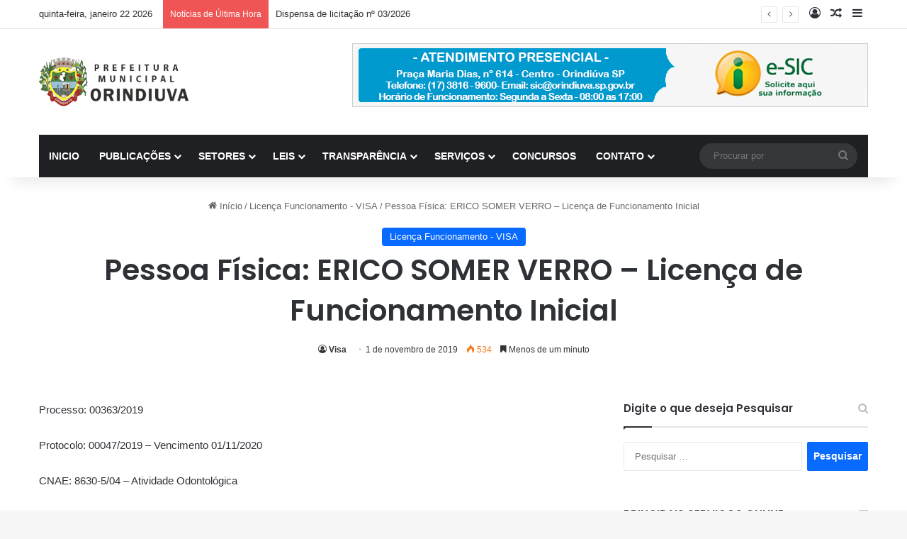

--- FILE ---
content_type: text/html; charset=UTF-8
request_url: https://orindiuva.sp.gov.br/pessoa-fisica-erico-somer-verro-licenca-de-funcionamento-inicial/
body_size: 19355
content:
<!DOCTYPE html>
<html lang="pt-BR" class="" data-skin="light" prefix="og: http://ogp.me/ns#">
<head>
	<meta charset="UTF-8" />
	<link rel="profile" href="https://gmpg.org/xfn/11" />
	<title>Pessoa Física: ERICO SOMER VERRO  &#8211; Licença de Funcionamento Inicial &#8211; Prefeitura Orindiuva</title>

<meta http-equiv='x-dns-prefetch-control' content='on'>
<link rel='dns-prefetch' href='//cdnjs.cloudflare.com' />
<link rel='dns-prefetch' href='//ajax.googleapis.com' />
<link rel='dns-prefetch' href='//fonts.googleapis.com' />
<link rel='dns-prefetch' href='//fonts.gstatic.com' />
<link rel='dns-prefetch' href='//s.gravatar.com' />
<link rel='dns-prefetch' href='//www.google-analytics.com' />
<link rel='preload' as='script' href='https://ajax.googleapis.com/ajax/libs/webfont/1/webfont.js'>
<meta name='robots' content='max-image-preview:large' />
<link rel="alternate" type="application/rss+xml" title="Feed para Prefeitura Orindiuva &raquo;" href="https://orindiuva.sp.gov.br/feed/" />
<link rel="alternate" type="application/rss+xml" title="Feed de comentários para Prefeitura Orindiuva &raquo;" href="https://orindiuva.sp.gov.br/comments/feed/" />

		<style type="text/css">
			:root{				
			--tie-preset-gradient-1: linear-gradient(135deg, rgba(6, 147, 227, 1) 0%, rgb(155, 81, 224) 100%);
			--tie-preset-gradient-2: linear-gradient(135deg, rgb(122, 220, 180) 0%, rgb(0, 208, 130) 100%);
			--tie-preset-gradient-3: linear-gradient(135deg, rgba(252, 185, 0, 1) 0%, rgba(255, 105, 0, 1) 100%);
			--tie-preset-gradient-4: linear-gradient(135deg, rgba(255, 105, 0, 1) 0%, rgb(207, 46, 46) 100%);
			--tie-preset-gradient-5: linear-gradient(135deg, rgb(238, 238, 238) 0%, rgb(169, 184, 195) 100%);
			--tie-preset-gradient-6: linear-gradient(135deg, rgb(74, 234, 220) 0%, rgb(151, 120, 209) 20%, rgb(207, 42, 186) 40%, rgb(238, 44, 130) 60%, rgb(251, 105, 98) 80%, rgb(254, 248, 76) 100%);
			--tie-preset-gradient-7: linear-gradient(135deg, rgb(255, 206, 236) 0%, rgb(152, 150, 240) 100%);
			--tie-preset-gradient-8: linear-gradient(135deg, rgb(254, 205, 165) 0%, rgb(254, 45, 45) 50%, rgb(107, 0, 62) 100%);
			--tie-preset-gradient-9: linear-gradient(135deg, rgb(255, 203, 112) 0%, rgb(199, 81, 192) 50%, rgb(65, 88, 208) 100%);
			--tie-preset-gradient-10: linear-gradient(135deg, rgb(255, 245, 203) 0%, rgb(182, 227, 212) 50%, rgb(51, 167, 181) 100%);
			--tie-preset-gradient-11: linear-gradient(135deg, rgb(202, 248, 128) 0%, rgb(113, 206, 126) 100%);
			--tie-preset-gradient-12: linear-gradient(135deg, rgb(2, 3, 129) 0%, rgb(40, 116, 252) 100%);
			--tie-preset-gradient-13: linear-gradient(135deg, #4D34FA, #ad34fa);
			--tie-preset-gradient-14: linear-gradient(135deg, #0057FF, #31B5FF);
			--tie-preset-gradient-15: linear-gradient(135deg, #FF007A, #FF81BD);
			--tie-preset-gradient-16: linear-gradient(135deg, #14111E, #4B4462);
			--tie-preset-gradient-17: linear-gradient(135deg, #F32758, #FFC581);

			
					--main-nav-background: #1f2024;
					--main-nav-secondry-background: rgba(0,0,0,0.2);
					--main-nav-primary-color: #0088ff;
					--main-nav-contrast-primary-color: #FFFFFF;
					--main-nav-text-color: #FFFFFF;
					--main-nav-secondry-text-color: rgba(225,255,255,0.5);
					--main-nav-main-border-color: rgba(255,255,255,0.07);
					--main-nav-secondry-border-color: rgba(255,255,255,0.04);
				
			}
		</style>
	<link rel="alternate" title="oEmbed (JSON)" type="application/json+oembed" href="https://orindiuva.sp.gov.br/wp-json/oembed/1.0/embed?url=https%3A%2F%2Forindiuva.sp.gov.br%2Fpessoa-fisica-erico-somer-verro-licenca-de-funcionamento-inicial%2F" />
<link rel="alternate" title="oEmbed (XML)" type="text/xml+oembed" href="https://orindiuva.sp.gov.br/wp-json/oembed/1.0/embed?url=https%3A%2F%2Forindiuva.sp.gov.br%2Fpessoa-fisica-erico-somer-verro-licenca-de-funcionamento-inicial%2F&#038;format=xml" />

<meta property="og:title" content="Pessoa Física: ERICO SOMER VERRO  &#8211; Licença de Funcionamento Inicial - Prefeitura Orindiuva" />
<meta property="og:type" content="article" />
<meta property="og:description" content="Processo: 00363/2019 Protocolo: 00047/2019 – Vencimento 01/11/2020 CNAE: 8630-5/04 – Atividade Odont" />
<meta property="og:url" content="https://orindiuva.sp.gov.br/pessoa-fisica-erico-somer-verro-licenca-de-funcionamento-inicial/" />
<meta property="og:site_name" content="Prefeitura Orindiuva" />
<meta name="viewport" content="width=device-width, initial-scale=1.0" /><style id='wp-img-auto-sizes-contain-inline-css' type='text/css'>
img:is([sizes=auto i],[sizes^="auto," i]){contain-intrinsic-size:3000px 1500px}
/*# sourceURL=wp-img-auto-sizes-contain-inline-css */
</style>

<style id='wp-emoji-styles-inline-css' type='text/css'>

	img.wp-smiley, img.emoji {
		display: inline !important;
		border: none !important;
		box-shadow: none !important;
		height: 1em !important;
		width: 1em !important;
		margin: 0 0.07em !important;
		vertical-align: -0.1em !important;
		background: none !important;
		padding: 0 !important;
	}
/*# sourceURL=wp-emoji-styles-inline-css */
</style>
<link rel='stylesheet' id='wp-block-library-css' href='https://orindiuva.sp.gov.br/wp-includes/css/dist/block-library/style.min.css?ver=6.9' type='text/css' media='all' />
<style id='wp-block-paragraph-inline-css' type='text/css'>
.is-small-text{font-size:.875em}.is-regular-text{font-size:1em}.is-large-text{font-size:2.25em}.is-larger-text{font-size:3em}.has-drop-cap:not(:focus):first-letter{float:left;font-size:8.4em;font-style:normal;font-weight:100;line-height:.68;margin:.05em .1em 0 0;text-transform:uppercase}body.rtl .has-drop-cap:not(:focus):first-letter{float:none;margin-left:.1em}p.has-drop-cap.has-background{overflow:hidden}:root :where(p.has-background){padding:1.25em 2.375em}:where(p.has-text-color:not(.has-link-color)) a{color:inherit}p.has-text-align-left[style*="writing-mode:vertical-lr"],p.has-text-align-right[style*="writing-mode:vertical-rl"]{rotate:180deg}
/*# sourceURL=https://orindiuva.sp.gov.br/wp-includes/blocks/paragraph/style.min.css */
</style>
<style id='global-styles-inline-css' type='text/css'>
:root{--wp--preset--aspect-ratio--square: 1;--wp--preset--aspect-ratio--4-3: 4/3;--wp--preset--aspect-ratio--3-4: 3/4;--wp--preset--aspect-ratio--3-2: 3/2;--wp--preset--aspect-ratio--2-3: 2/3;--wp--preset--aspect-ratio--16-9: 16/9;--wp--preset--aspect-ratio--9-16: 9/16;--wp--preset--color--black: #000000;--wp--preset--color--cyan-bluish-gray: #abb8c3;--wp--preset--color--white: #ffffff;--wp--preset--color--pale-pink: #f78da7;--wp--preset--color--vivid-red: #cf2e2e;--wp--preset--color--luminous-vivid-orange: #ff6900;--wp--preset--color--luminous-vivid-amber: #fcb900;--wp--preset--color--light-green-cyan: #7bdcb5;--wp--preset--color--vivid-green-cyan: #00d084;--wp--preset--color--pale-cyan-blue: #8ed1fc;--wp--preset--color--vivid-cyan-blue: #0693e3;--wp--preset--color--vivid-purple: #9b51e0;--wp--preset--color--global-color: #0088ff;--wp--preset--gradient--vivid-cyan-blue-to-vivid-purple: linear-gradient(135deg,rgb(6,147,227) 0%,rgb(155,81,224) 100%);--wp--preset--gradient--light-green-cyan-to-vivid-green-cyan: linear-gradient(135deg,rgb(122,220,180) 0%,rgb(0,208,130) 100%);--wp--preset--gradient--luminous-vivid-amber-to-luminous-vivid-orange: linear-gradient(135deg,rgb(252,185,0) 0%,rgb(255,105,0) 100%);--wp--preset--gradient--luminous-vivid-orange-to-vivid-red: linear-gradient(135deg,rgb(255,105,0) 0%,rgb(207,46,46) 100%);--wp--preset--gradient--very-light-gray-to-cyan-bluish-gray: linear-gradient(135deg,rgb(238,238,238) 0%,rgb(169,184,195) 100%);--wp--preset--gradient--cool-to-warm-spectrum: linear-gradient(135deg,rgb(74,234,220) 0%,rgb(151,120,209) 20%,rgb(207,42,186) 40%,rgb(238,44,130) 60%,rgb(251,105,98) 80%,rgb(254,248,76) 100%);--wp--preset--gradient--blush-light-purple: linear-gradient(135deg,rgb(255,206,236) 0%,rgb(152,150,240) 100%);--wp--preset--gradient--blush-bordeaux: linear-gradient(135deg,rgb(254,205,165) 0%,rgb(254,45,45) 50%,rgb(107,0,62) 100%);--wp--preset--gradient--luminous-dusk: linear-gradient(135deg,rgb(255,203,112) 0%,rgb(199,81,192) 50%,rgb(65,88,208) 100%);--wp--preset--gradient--pale-ocean: linear-gradient(135deg,rgb(255,245,203) 0%,rgb(182,227,212) 50%,rgb(51,167,181) 100%);--wp--preset--gradient--electric-grass: linear-gradient(135deg,rgb(202,248,128) 0%,rgb(113,206,126) 100%);--wp--preset--gradient--midnight: linear-gradient(135deg,rgb(2,3,129) 0%,rgb(40,116,252) 100%);--wp--preset--font-size--small: 13px;--wp--preset--font-size--medium: 20px;--wp--preset--font-size--large: 36px;--wp--preset--font-size--x-large: 42px;--wp--preset--spacing--20: 0.44rem;--wp--preset--spacing--30: 0.67rem;--wp--preset--spacing--40: 1rem;--wp--preset--spacing--50: 1.5rem;--wp--preset--spacing--60: 2.25rem;--wp--preset--spacing--70: 3.38rem;--wp--preset--spacing--80: 5.06rem;--wp--preset--shadow--natural: 6px 6px 9px rgba(0, 0, 0, 0.2);--wp--preset--shadow--deep: 12px 12px 50px rgba(0, 0, 0, 0.4);--wp--preset--shadow--sharp: 6px 6px 0px rgba(0, 0, 0, 0.2);--wp--preset--shadow--outlined: 6px 6px 0px -3px rgb(255, 255, 255), 6px 6px rgb(0, 0, 0);--wp--preset--shadow--crisp: 6px 6px 0px rgb(0, 0, 0);}:where(.is-layout-flex){gap: 0.5em;}:where(.is-layout-grid){gap: 0.5em;}body .is-layout-flex{display: flex;}.is-layout-flex{flex-wrap: wrap;align-items: center;}.is-layout-flex > :is(*, div){margin: 0;}body .is-layout-grid{display: grid;}.is-layout-grid > :is(*, div){margin: 0;}:where(.wp-block-columns.is-layout-flex){gap: 2em;}:where(.wp-block-columns.is-layout-grid){gap: 2em;}:where(.wp-block-post-template.is-layout-flex){gap: 1.25em;}:where(.wp-block-post-template.is-layout-grid){gap: 1.25em;}.has-black-color{color: var(--wp--preset--color--black) !important;}.has-cyan-bluish-gray-color{color: var(--wp--preset--color--cyan-bluish-gray) !important;}.has-white-color{color: var(--wp--preset--color--white) !important;}.has-pale-pink-color{color: var(--wp--preset--color--pale-pink) !important;}.has-vivid-red-color{color: var(--wp--preset--color--vivid-red) !important;}.has-luminous-vivid-orange-color{color: var(--wp--preset--color--luminous-vivid-orange) !important;}.has-luminous-vivid-amber-color{color: var(--wp--preset--color--luminous-vivid-amber) !important;}.has-light-green-cyan-color{color: var(--wp--preset--color--light-green-cyan) !important;}.has-vivid-green-cyan-color{color: var(--wp--preset--color--vivid-green-cyan) !important;}.has-pale-cyan-blue-color{color: var(--wp--preset--color--pale-cyan-blue) !important;}.has-vivid-cyan-blue-color{color: var(--wp--preset--color--vivid-cyan-blue) !important;}.has-vivid-purple-color{color: var(--wp--preset--color--vivid-purple) !important;}.has-black-background-color{background-color: var(--wp--preset--color--black) !important;}.has-cyan-bluish-gray-background-color{background-color: var(--wp--preset--color--cyan-bluish-gray) !important;}.has-white-background-color{background-color: var(--wp--preset--color--white) !important;}.has-pale-pink-background-color{background-color: var(--wp--preset--color--pale-pink) !important;}.has-vivid-red-background-color{background-color: var(--wp--preset--color--vivid-red) !important;}.has-luminous-vivid-orange-background-color{background-color: var(--wp--preset--color--luminous-vivid-orange) !important;}.has-luminous-vivid-amber-background-color{background-color: var(--wp--preset--color--luminous-vivid-amber) !important;}.has-light-green-cyan-background-color{background-color: var(--wp--preset--color--light-green-cyan) !important;}.has-vivid-green-cyan-background-color{background-color: var(--wp--preset--color--vivid-green-cyan) !important;}.has-pale-cyan-blue-background-color{background-color: var(--wp--preset--color--pale-cyan-blue) !important;}.has-vivid-cyan-blue-background-color{background-color: var(--wp--preset--color--vivid-cyan-blue) !important;}.has-vivid-purple-background-color{background-color: var(--wp--preset--color--vivid-purple) !important;}.has-black-border-color{border-color: var(--wp--preset--color--black) !important;}.has-cyan-bluish-gray-border-color{border-color: var(--wp--preset--color--cyan-bluish-gray) !important;}.has-white-border-color{border-color: var(--wp--preset--color--white) !important;}.has-pale-pink-border-color{border-color: var(--wp--preset--color--pale-pink) !important;}.has-vivid-red-border-color{border-color: var(--wp--preset--color--vivid-red) !important;}.has-luminous-vivid-orange-border-color{border-color: var(--wp--preset--color--luminous-vivid-orange) !important;}.has-luminous-vivid-amber-border-color{border-color: var(--wp--preset--color--luminous-vivid-amber) !important;}.has-light-green-cyan-border-color{border-color: var(--wp--preset--color--light-green-cyan) !important;}.has-vivid-green-cyan-border-color{border-color: var(--wp--preset--color--vivid-green-cyan) !important;}.has-pale-cyan-blue-border-color{border-color: var(--wp--preset--color--pale-cyan-blue) !important;}.has-vivid-cyan-blue-border-color{border-color: var(--wp--preset--color--vivid-cyan-blue) !important;}.has-vivid-purple-border-color{border-color: var(--wp--preset--color--vivid-purple) !important;}.has-vivid-cyan-blue-to-vivid-purple-gradient-background{background: var(--wp--preset--gradient--vivid-cyan-blue-to-vivid-purple) !important;}.has-light-green-cyan-to-vivid-green-cyan-gradient-background{background: var(--wp--preset--gradient--light-green-cyan-to-vivid-green-cyan) !important;}.has-luminous-vivid-amber-to-luminous-vivid-orange-gradient-background{background: var(--wp--preset--gradient--luminous-vivid-amber-to-luminous-vivid-orange) !important;}.has-luminous-vivid-orange-to-vivid-red-gradient-background{background: var(--wp--preset--gradient--luminous-vivid-orange-to-vivid-red) !important;}.has-very-light-gray-to-cyan-bluish-gray-gradient-background{background: var(--wp--preset--gradient--very-light-gray-to-cyan-bluish-gray) !important;}.has-cool-to-warm-spectrum-gradient-background{background: var(--wp--preset--gradient--cool-to-warm-spectrum) !important;}.has-blush-light-purple-gradient-background{background: var(--wp--preset--gradient--blush-light-purple) !important;}.has-blush-bordeaux-gradient-background{background: var(--wp--preset--gradient--blush-bordeaux) !important;}.has-luminous-dusk-gradient-background{background: var(--wp--preset--gradient--luminous-dusk) !important;}.has-pale-ocean-gradient-background{background: var(--wp--preset--gradient--pale-ocean) !important;}.has-electric-grass-gradient-background{background: var(--wp--preset--gradient--electric-grass) !important;}.has-midnight-gradient-background{background: var(--wp--preset--gradient--midnight) !important;}.has-small-font-size{font-size: var(--wp--preset--font-size--small) !important;}.has-medium-font-size{font-size: var(--wp--preset--font-size--medium) !important;}.has-large-font-size{font-size: var(--wp--preset--font-size--large) !important;}.has-x-large-font-size{font-size: var(--wp--preset--font-size--x-large) !important;}
/*# sourceURL=global-styles-inline-css */
</style>

<style id='classic-theme-styles-inline-css' type='text/css'>
/*! This file is auto-generated */
.wp-block-button__link{color:#fff;background-color:#32373c;border-radius:9999px;box-shadow:none;text-decoration:none;padding:calc(.667em + 2px) calc(1.333em + 2px);font-size:1.125em}.wp-block-file__button{background:#32373c;color:#fff;text-decoration:none}
/*# sourceURL=/wp-includes/css/classic-themes.min.css */
</style>
<link rel='stylesheet' id='tie-css-base-css' href='https://orindiuva.sp.gov.br/wp-content/themes/jannah/assets/css/base.min.css?ver=7.6.4' type='text/css' media='all' />
<link rel='stylesheet' id='tie-css-styles-css' href='https://orindiuva.sp.gov.br/wp-content/themes/jannah/assets/css/style.min.css?ver=7.6.4' type='text/css' media='all' />
<link rel='stylesheet' id='tie-css-widgets-css' href='https://orindiuva.sp.gov.br/wp-content/themes/jannah/assets/css/widgets.min.css?ver=7.6.4' type='text/css' media='all' />
<link rel='stylesheet' id='tie-css-helpers-css' href='https://orindiuva.sp.gov.br/wp-content/themes/jannah/assets/css/helpers.min.css?ver=7.6.4' type='text/css' media='all' />
<link rel='stylesheet' id='tie-fontawesome5-css' href='https://orindiuva.sp.gov.br/wp-content/themes/jannah/assets/css/fontawesome.css?ver=7.6.4' type='text/css' media='all' />
<link rel='stylesheet' id='tie-css-ilightbox-css' href='https://orindiuva.sp.gov.br/wp-content/themes/jannah/assets/ilightbox/dark-skin/skin.css?ver=7.6.4' type='text/css' media='all' />
<link rel='stylesheet' id='tie-css-shortcodes-css' href='https://orindiuva.sp.gov.br/wp-content/themes/jannah/assets/css/plugins/shortcodes.min.css?ver=7.6.4' type='text/css' media='all' />
<link rel='stylesheet' id='tie-css-single-css' href='https://orindiuva.sp.gov.br/wp-content/themes/jannah/assets/css/single.min.css?ver=7.6.4' type='text/css' media='all' />
<link rel='stylesheet' id='tie-css-print-css' href='https://orindiuva.sp.gov.br/wp-content/themes/jannah/assets/css/print.css?ver=7.6.4' type='text/css' media='print' />
<style id='tie-css-print-inline-css' type='text/css'>
.wf-active .logo-text,.wf-active h1,.wf-active h2,.wf-active h3,.wf-active h4,.wf-active h5,.wf-active h6,.wf-active .the-subtitle{font-family: 'Poppins';}#header-notification-bar{background: var( --tie-preset-gradient-13 );}#header-notification-bar{--tie-buttons-color: #FFFFFF;--tie-buttons-border-color: #FFFFFF;--tie-buttons-hover-color: #e1e1e1;--tie-buttons-hover-text: #000000;}#header-notification-bar{--tie-buttons-text: #000000;}.tie-cat-194,.tie-cat-item-194 > span{background-color:Array !important;color:#FFFFFF !important;}.tie-cat-194:after{border-top-color:Array !important;}.tie-cat-194:hover{background-color:#000000 !important;}.tie-cat-194:hover:after{border-top-color:#000000 !important;}.tie-insta-header {margin-bottom: 15px;}.tie-insta-avatar a {width: 70px;height: 70px;display: block;position: relative;float: left;margin-right: 15px;margin-bottom: 15px;}.tie-insta-avatar a:before {content: "";position: absolute;width: calc(100% + 6px);height: calc(100% + 6px);left: -3px;top: -3px;border-radius: 50%;background: #d6249f;background: radial-gradient(circle at 30% 107%,#fdf497 0%,#fdf497 5%,#fd5949 45%,#d6249f 60%,#285AEB 90%);}.tie-insta-avatar a:after {position: absolute;content: "";width: calc(100% + 3px);height: calc(100% + 3px);left: -2px;top: -2px;border-radius: 50%;background: #fff;}.dark-skin .tie-insta-avatar a:after {background: #27292d;}.tie-insta-avatar img {border-radius: 50%;position: relative;z-index: 2;transition: all 0.25s;}.tie-insta-avatar img:hover {box-shadow: 0px 0px 15px 0 #6b54c6;}.tie-insta-info {font-size: 1.3em;font-weight: bold;margin-bottom: 5px;}
/*# sourceURL=tie-css-print-inline-css */
</style>
<script type="text/javascript" src="https://orindiuva.sp.gov.br/wp-includes/js/jquery/jquery.min.js?ver=3.7.1" id="jquery-core-js"></script>
<script type="text/javascript" src="https://orindiuva.sp.gov.br/wp-includes/js/jquery/jquery-migrate.min.js?ver=3.4.1" id="jquery-migrate-js"></script>
<link rel="https://api.w.org/" href="https://orindiuva.sp.gov.br/wp-json/" /><link rel="alternate" title="JSON" type="application/json" href="https://orindiuva.sp.gov.br/wp-json/wp/v2/posts/11343" /><link rel="EditURI" type="application/rsd+xml" title="RSD" href="https://orindiuva.sp.gov.br/xmlrpc.php?rsd" />
<meta name="generator" content="WordPress 6.9" />
<link rel="canonical" href="https://orindiuva.sp.gov.br/pessoa-fisica-erico-somer-verro-licenca-de-funcionamento-inicial/" />
<link rel='shortlink' href='https://orindiuva.sp.gov.br/?p=11343' />
 <meta name="description" content="Processo: 00363/2019 Protocolo: 00047/2019 – Vencimento 01/11/2020 CNAE: 8630-5/04 – Atividade Odontológica Sob a responsabilidade técnica: Dr. Erico" /><meta http-equiv="X-UA-Compatible" content="IE=edge">
<meta name="redi-version" content="1.2.7" /></head>

<body id="tie-body" class="wp-singular post-template-default single single-post postid-11343 single-format-standard wp-theme-jannah tie-no-js wrapper-has-shadow block-head-1 magazine2 is-thumb-overlay-disabled is-desktop is-header-layout-3 has-header-ad sidebar-right has-sidebar post-layout-7 full-width-title-full-width-media has-mobile-share">



<div class="background-overlay">

	<div id="tie-container" class="site tie-container">

		
		<div id="tie-wrapper">
			
<header id="theme-header" class="theme-header header-layout-3 main-nav-dark main-nav-default-dark main-nav-below main-nav-boxed has-stream-item top-nav-active top-nav-light top-nav-default-light top-nav-above has-shadow has-normal-width-logo mobile-header-default">
	
<nav id="top-nav"  class="has-date-breaking-components top-nav header-nav has-breaking-news" aria-label="Navegação Secundária">
	<div class="container">
		<div class="topbar-wrapper">

			
					<div class="topbar-today-date">
						quinta-feira, janeiro 22 2026					</div>
					
			<div class="tie-alignleft">
				
<div class="breaking controls-is-active">

	<span class="breaking-title">
		<span class="tie-icon-bolt breaking-icon" aria-hidden="true"></span>
		<span class="breaking-title-text">Notícias de Última Hora</span>
	</span>

	<ul id="breaking-news-in-header" class="breaking-news" data-type="reveal" data-arrows="true">

		
							<li class="news-item">
								<a href="https://orindiuva.sp.gov.br/dispensa-de-licitacao-no-03-2026/">Dispensa de licitação nº 03/2026</a>
							</li>

							
							<li class="news-item">
								<a href="https://orindiuva.sp.gov.br/concorrencia-eletronica-n-o-01-2026/">CONCORRÊNCIA ELETRÔNICA N.º 01/2026 </a>
							</li>

							
							<li class="news-item">
								<a href="https://orindiuva.sp.gov.br/razao-social-m-m-morais-e-morais-ltda-me-poco-artesiano-renovacao-de-licenca-sanitaria/">Razão Social: M.M. MORAIS E MORAIS LTDA-ME (Poço Artesiano) &#8211; Renovação de Licença Sanitária</a>
							</li>

							
							<li class="news-item">
								<a href="https://orindiuva.sp.gov.br/processo-seletivo-01-2026-edital/">Processo Seletivo 01/2026 &#8211; Edital</a>
							</li>

							
							<li class="news-item">
								<a href="https://orindiuva.sp.gov.br/razao-social-p-luiz-dos-santos-restaurante-lanchonete-varanda-licenca-sanitaria-inicial/">Razão Social: P LUIZ DOS SANTOS RESTAURANTE (Lanchonete Varanda)  &#8211;  Licença Sanitária Inicial</a>
							</li>

							
							<li class="news-item">
								<a href="https://orindiuva.sp.gov.br/razao-social-fabiana-cristina-da-rocha-37114770898-sabor-da-villa-sorvetes-renovacao-de-licenca-sanitaria/">Razão Social: FABIANA CRISTINA DA ROCHA 37114770898 (Sabor da Villa Sorvetes) &#8211; Renovação de Licença Sanitária</a>
							</li>

							
							<li class="news-item">
								<a href="https://orindiuva.sp.gov.br/dispensa-de-licitacao-no-01-2026/">Dispensa de licitação nº 01/2026</a>
							</li>

							
							<li class="news-item">
								<a href="https://orindiuva.sp.gov.br/orindiuva-encerra-2025-com-destaque-economico-na-regiao-4o-maior-pib-per-capita-com-r-137-84367/">4º maior PIB per capita com R$ 137.843,67</a>
							</li>

							
							<li class="news-item">
								<a href="https://orindiuva.sp.gov.br/razao-social-dr-alfredo-marquesi-de-toledo-e-outros-cliorimed-clinica-medica-integrada-orindiuva-renovacao-de-licenca-sanitaria/">Razão Social: DR. ALFREDO MARQUESI DE TOLEDO E OUTROS (CLIORIMED- Clínica Médica Integrada Orindiúva) &#8211; Renovação de Licença Sanitária</a>
							</li>

							
							<li class="news-item">
								<a href="https://orindiuva.sp.gov.br/razao-social-tamer-nasser-saroute-clinica-saroute-fisioterapia-renovacao-de-licenca-sanitaria/">Razão Social: TAMER NASSER SAROUTE (Clinica Saroute- Fisioterapia)- Renovação de Licença Sanitária</a>
							</li>

							
	</ul>
</div><!-- #breaking /-->
			</div><!-- .tie-alignleft /-->

			<div class="tie-alignright">
				<ul class="components">
	
		<li class=" popup-login-icon menu-item custom-menu-link">
			<a href="#" class="lgoin-btn tie-popup-trigger">
				<span class="tie-icon-author" aria-hidden="true"></span>
				<span class="screen-reader-text">Entrar</span>			</a>
		</li>

				<li class="random-post-icon menu-item custom-menu-link">
		<a href="/pessoa-fisica-erico-somer-verro-licenca-de-funcionamento-inicial/?random-post=1" class="random-post" title="Artigo aleatório" rel="nofollow">
			<span class="tie-icon-random" aria-hidden="true"></span>
			<span class="screen-reader-text">Artigo aleatório</span>
		</a>
	</li>
		<li class="side-aside-nav-icon menu-item custom-menu-link">
		<a href="#">
			<span class="tie-icon-navicon" aria-hidden="true"></span>
			<span class="screen-reader-text">Barra Lateral</span>
		</a>
	</li>
	</ul><!-- Components -->			</div><!-- .tie-alignright /-->

		</div><!-- .topbar-wrapper /-->
	</div><!-- .container /-->
</nav><!-- #top-nav /-->

<div class="container header-container">
	<div class="tie-row logo-row">

		
		<div class="logo-wrapper">
			<div class="tie-col-md-4 logo-container clearfix">
				
		<div id="logo" class="image-logo" >

			
			<a title="Prefeitura Orindiuva" href="https://orindiuva.sp.gov.br/">
				
				<picture class="tie-logo-default tie-logo-picture">
					
					<source class="tie-logo-source-default tie-logo-source" srcset="https://orindiuva.sp.gov.br/wp-content/uploads/2015/07/logo_orindiuva.png">
					<img class="tie-logo-img-default tie-logo-img" src="https://orindiuva.sp.gov.br/wp-content/uploads/2015/07/logo_orindiuva.png" alt="Prefeitura Orindiuva" width="220" height="69" style="max-height:69px; width: auto;" />
				</picture>
						</a>

			
		</div><!-- #logo /-->

		<div id="mobile-header-components-area_2" class="mobile-header-components"><ul class="components"><li class="mobile-component_menu custom-menu-link"><a href="#" id="mobile-menu-icon" class=""><span class="tie-mobile-menu-icon nav-icon is-layout-1"></span><span class="screen-reader-text">Menu</span></a></li></ul></div>			</div><!-- .tie-col /-->
		</div><!-- .logo-wrapper /-->

		<div class="tie-col-md-8 stream-item stream-item-top-wrapper"><div class="stream-item-top">
					<a href="" title=""  >
						<img src="https://orindiuva.sp.gov.br/wp-content/uploads/2016/02/sic_orindiuva.png" alt="" width="728" height="91" />
					</a>
				</div></div><!-- .tie-col /-->
	</div><!-- .tie-row /-->
</div><!-- .container /-->

<div class="main-nav-wrapper">
	<nav id="main-nav" data-skin="search-in-main-nav" class="main-nav header-nav live-search-parent menu-style-default menu-style-solid-bg"  aria-label="Navegação Primária">
		<div class="container">

			<div class="main-menu-wrapper">

				
				<div id="menu-components-wrap">

					
					<div class="main-menu main-menu-wrap">
						<div id="main-nav-menu" class="main-menu header-menu"><ul id="menu-main-menu" class="menu"><li id="menu-item-3661" class="menu-item menu-item-type-custom menu-item-object-custom menu-item-home menu-item-3661"><a href="https://orindiuva.sp.gov.br">INICIO</a></li>
<li id="menu-item-6758" class="menu-item menu-item-type-custom menu-item-object-custom menu-item-has-children menu-item-6758"><a href="#">PUBLICAÇÕES</a>
<ul class="sub-menu menu-sub-content">
	<li id="menu-item-19704" class="menu-item menu-item-type-post_type menu-item-object-page menu-item-19704"><a href="https://orindiuva.sp.gov.br/portarias/">PORTARIAS</a></li>
	<li id="menu-item-18664" class="menu-item menu-item-type-post_type menu-item-object-page menu-item-18664"><a href="https://orindiuva.sp.gov.br/decretos/">DECRETOS</a></li>
	<li id="menu-item-17692" class="menu-item menu-item-type-post_type menu-item-object-page menu-item-17692"><a href="https://orindiuva.sp.gov.br/audiencia-publica/">AUDIÊNCIA PÚBLICA</a></li>
	<li id="menu-item-17465" class="menu-item menu-item-type-post_type menu-item-object-post menu-item-17465"><a href="https://orindiuva.sp.gov.br/estatuto-dos-servidores/">ESTATUTO DOS SERVIDORES</a></li>
	<li id="menu-item-13961" class="menu-item menu-item-type-taxonomy menu-item-object-category menu-item-13961"><a href="https://orindiuva.sp.gov.br/category/residuos/">PLANO DE RESIDUOS</a></li>
	<li id="menu-item-13943" class="menu-item menu-item-type-post_type menu-item-object-post menu-item-13943"><a href="https://orindiuva.sp.gov.br/plano-municipal-saneamento/">PMS – Plano Saneamento</a></li>
	<li id="menu-item-7925" class="menu-item menu-item-type-custom menu-item-object-custom menu-item-7925"><a href="http://34.95.231.187/edital-completo-agricultura-familiar-2018/">Chamada Publica 2018</a></li>
</ul>
</li>
<li id="menu-item-14128" class="menu-item menu-item-type-custom menu-item-object-custom menu-item-has-children menu-item-14128"><a href="#">SETORES</a>
<ul class="sub-menu menu-sub-content">
	<li id="menu-item-17774" class="menu-item menu-item-type-post_type menu-item-object-page menu-item-17774"><a href="https://orindiuva.sp.gov.br/casa-agricultura-e-meio-ambiente/">CASA AGRICULTURA E MEIO AMBIENTE</a></li>
	<li id="menu-item-16581" class="menu-item menu-item-type-post_type menu-item-object-page menu-item-has-children menu-item-16581"><a href="https://orindiuva.sp.gov.br/saude/">SAÚDE</a>
	<ul class="sub-menu menu-sub-content">
		<li id="menu-item-20967" class="menu-item menu-item-type-taxonomy menu-item-object-category menu-item-20967"><a href="https://orindiuva.sp.gov.br/category/setor-saude/planos-de-contingencia/">PLANOS DE CONTINGÊNCIA</a></li>
		<li id="menu-item-20650" class="menu-item menu-item-type-post_type menu-item-object-post menu-item-20650"><a href="https://orindiuva.sp.gov.br/plano-municipal-de-saude-2022-2025/">PLANO MUNICIPAL DE SAÚDE – 2022/2025</a></li>
		<li id="menu-item-19998" class="menu-item menu-item-type-post_type menu-item-object-page menu-item-19998"><a href="https://orindiuva.sp.gov.br/estoque-farmacia/">ESTOQUE DA FARMÁCIA</a></li>
		<li id="menu-item-19097" class="menu-item menu-item-type-post_type menu-item-object-page menu-item-19097"><a href="https://orindiuva.sp.gov.br/atas-saude/">ATAS</a></li>
		<li id="menu-item-19103" class="menu-item menu-item-type-post_type menu-item-object-page menu-item-19103"><a href="https://orindiuva.sp.gov.br/programacao-anual-saude/">PROGRAMAÇÃO ANUAL SAÚDE</a></li>
		<li id="menu-item-19100" class="menu-item menu-item-type-post_type menu-item-object-page menu-item-19100"><a href="https://orindiuva.sp.gov.br/relatorios-saude/">RELATÓRIOS SAÚDE</a></li>
	</ul>
</li>
	<li id="menu-item-15464" class="menu-item menu-item-type-post_type menu-item-object-page menu-item-15464"><a href="https://orindiuva.sp.gov.br/junta-do-servico-militar/">JUNTA DO SERVIÇO MILITAR</a></li>
	<li id="menu-item-11288" class="menu-item menu-item-type-custom menu-item-object-custom menu-item-has-children menu-item-11288"><a href="#">VIGILÂNCIA SANITÁRIA</a>
	<ul class="sub-menu menu-sub-content">
		<li id="menu-item-21106" class="menu-item menu-item-type-post_type menu-item-object-page menu-item-21106"><a href="https://orindiuva.sp.gov.br/vigilancia-sanitaria-2/">NOTÍCIAS</a></li>
		<li id="menu-item-3736" class="menu-item menu-item-type-taxonomy menu-item-object-category current-post-ancestor current-menu-parent current-post-parent menu-item-3736"><a href="https://orindiuva.sp.gov.br/category/licenca-de-funcionamento/">LICENÇA DE FUNCIONAMENTO</a></li>
	</ul>
</li>
	<li id="menu-item-13772" class="menu-item menu-item-type-custom menu-item-object-custom menu-item-13772"><a href="https://www.educacao-orindiuva.com/">EDUCAÇÃO</a></li>
	<li id="menu-item-14875" class="menu-item menu-item-type-post_type menu-item-object-page menu-item-14875"><a href="https://orindiuva.sp.gov.br/obras-2/">OBRAS</a></li>
</ul>
</li>
<li id="menu-item-13771" class="menu-item menu-item-type-custom menu-item-object-custom menu-item-has-children menu-item-13771"><a href="https://consulta.siscam.com.br/camaraorindiuva/index/81/8">LEIS</a>
<ul class="sub-menu menu-sub-content">
	<li id="menu-item-20035" class="menu-item menu-item-type-post_type menu-item-object-page menu-item-20035"><a href="https://orindiuva.sp.gov.br/aldir-blanc/">ALDIR BLANC</a></li>
	<li id="menu-item-19827" class="menu-item menu-item-type-post_type menu-item-object-page menu-item-19827"><a href="https://orindiuva.sp.gov.br/lei-paulo-gustavo/">LEI PAULO GUSTAVO</a></li>
	<li id="menu-item-16794" class="menu-item menu-item-type-post_type menu-item-object-page menu-item-16794"><a href="https://orindiuva.sp.gov.br/lgpd/">LGPD</a></li>
	<li id="menu-item-20206" class="menu-item menu-item-type-post_type menu-item-object-page menu-item-20206"><a href="https://orindiuva.sp.gov.br/feriados-municipais/">FERIADOS MUNICIPAIS</a></li>
	<li id="menu-item-20666" class="menu-item menu-item-type-post_type menu-item-object-page menu-item-20666"><a href="https://orindiuva.sp.gov.br/decretos/">DECRETOS</a></li>
	<li id="menu-item-16291" class="menu-item menu-item-type-post_type menu-item-object-page menu-item-16291"><a href="https://orindiuva.sp.gov.br/loa-ldo-ppa/">LOA – LDO – PPA</a></li>
</ul>
</li>
<li id="menu-item-6112" class="menu-item menu-item-type-custom menu-item-object-custom menu-item-has-children menu-item-6112"><a href="http://57400470acd9.sn.mynetname.net:5656/transparencia/">TRANSPARÊNCIA</a>
<ul class="sub-menu menu-sub-content">
	<li id="menu-item-16472" class="menu-item menu-item-type-post_type menu-item-object-page menu-item-has-children menu-item-16472"><a href="https://orindiuva.sp.gov.br/editais/">EDITAIS</a>
	<ul class="sub-menu menu-sub-content">
		<li id="menu-item-17796" class="menu-item menu-item-type-post_type menu-item-object-page menu-item-17796"><a href="https://orindiuva.sp.gov.br/ata-registro-de-precos/">ATA REGISTRO DE PREÇOS</a></li>
		<li id="menu-item-21077" class="menu-item menu-item-type-post_type menu-item-object-page menu-item-21077"><a href="https://orindiuva.sp.gov.br/dispensa-eletronica/">DISPENSA ELETRONICA</a></li>
		<li id="menu-item-19494" class="menu-item menu-item-type-post_type menu-item-object-page menu-item-19494"><a href="https://orindiuva.sp.gov.br/contratacao-direta/">CONTRATAÇÕES DIRETAS</a></li>
		<li id="menu-item-19756" class="menu-item menu-item-type-post_type menu-item-object-page menu-item-19756"><a href="https://orindiuva.sp.gov.br/concorrencia-eletronica/">CONCORRÊNCIA ELETRÔNICA</a></li>
		<li id="menu-item-19858" class="menu-item menu-item-type-post_type menu-item-object-page menu-item-19858"><a href="https://orindiuva.sp.gov.br/pregao-eletronico/">PREGÃO ELETRÔNICO</a></li>
		<li id="menu-item-20303" class="menu-item menu-item-type-post_type menu-item-object-page menu-item-20303"><a href="https://orindiuva.sp.gov.br/leilao/">LEILAO</a></li>
	</ul>
</li>
	<li id="menu-item-9341" class="menu-item menu-item-type-custom menu-item-object-custom menu-item-9341"><a href="http://45.176.175.50:5656/transparencia/">PORTAL DA TRANSPARENCIA</a></li>
	<li id="menu-item-14366" class="menu-item menu-item-type-custom menu-item-object-custom menu-item-has-children menu-item-14366"><a href="http://57400470acd9.sn.mynetname.net:8079/transparencia/">ORINDIPREV &#8211; PREVIDÊNCIA</a>
	<ul class="sub-menu menu-sub-content">
		<li id="menu-item-21028" class="menu-item menu-item-type-post_type menu-item-object-page menu-item-21028"><a href="https://orindiuva.sp.gov.br/atas/">ATAS PREVIDÊNCIA</a></li>
		<li id="menu-item-17106" class="menu-item menu-item-type-post_type menu-item-object-page menu-item-17106"><a href="https://orindiuva.sp.gov.br/transparencia-previdencia/">TRANSPARENCIA – (docs)</a></li>
		<li id="menu-item-17128" class="menu-item menu-item-type-custom menu-item-object-custom menu-item-17128"><a href="http://45.176.175.50:8079/transparencia/">TRANSPARENCIA (previdência)</a></li>
	</ul>
</li>
	<li id="menu-item-5220" class="menu-item menu-item-type-custom menu-item-object-custom menu-item-5220"><a href="https://orindiuva.sp.gov.br/lai/">INFORMAÇÕES &#8211; LAI</a></li>
	<li id="menu-item-11956" class="menu-item menu-item-type-custom menu-item-object-custom menu-item-has-children menu-item-11956"><a href="#">TRANSPARENCIA COVID-19</a>
	<ul class="sub-menu menu-sub-content">
		<li id="menu-item-16344" class="menu-item menu-item-type-post_type menu-item-object-page menu-item-16344"><a href="https://orindiuva.sp.gov.br/decretos-covid-19/">Decretos – Covid 19</a></li>
		<li id="menu-item-11998" class="menu-item menu-item-type-post_type menu-item-object-post menu-item-11998"><a href="https://orindiuva.sp.gov.br/planilha-de-gastos-07-05-2020/">Transparência Covid-19</a></li>
		<li id="menu-item-12917" class="menu-item menu-item-type-post_type menu-item-object-page menu-item-12917"><a href="https://orindiuva.sp.gov.br/lista-vacinados-covid-19/">LISTA VACINADOS – COVID 19</a></li>
	</ul>
</li>
	<li id="menu-item-5443" class="menu-item menu-item-type-post_type menu-item-object-page menu-item-5443"><a href="https://orindiuva.sp.gov.br/contratos/">CONTRATOS</a></li>
	<li id="menu-item-10942" class="menu-item menu-item-type-post_type menu-item-object-page menu-item-10942"><a href="https://orindiuva.sp.gov.br/parecer-tribunal-de-contas-2/">Parecer Tribunal de Contas</a></li>
	<li id="menu-item-17663" class="menu-item menu-item-type-taxonomy menu-item-object-category menu-item-17663"><a href="https://orindiuva.sp.gov.br/category/convenios/">CONVÊNIOS</a></li>
	<li id="menu-item-8367" class="menu-item menu-item-type-custom menu-item-object-custom menu-item-8367"><a href="http://172.16.14.10:5656/transparencia/">Transparencia (Acesso Interno)</a></li>
</ul>
</li>
<li id="menu-item-3743" class="menu-item menu-item-type-custom menu-item-object-custom menu-item-has-children menu-item-3743"><a target="_blank" href="#">SERVIÇOS</a>
<ul class="sub-menu menu-sub-content">
	<li id="menu-item-8251" class="menu-item menu-item-type-custom menu-item-object-custom menu-item-8251"><a href="https://imprensaoficialmunicipal.com.br/orindiuva">DIÁRIO</a></li>
	<li id="menu-item-16436" class="menu-item menu-item-type-post_type menu-item-object-page menu-item-16436"><a href="https://orindiuva.sp.gov.br/carta-servicos/">CARTA SERVIÇOS</a></li>
	<li id="menu-item-12158" class="menu-item menu-item-type-custom menu-item-object-custom menu-item-12158"><a href="http://45.176.175.50:8082/sipweb/trabalhador/login/login.xhtml">HOLERITE ONLINE</a></li>
	<li id="menu-item-3740" class="menu-item menu-item-type-custom menu-item-object-custom menu-item-3740"><a target="_blank" href="http://45.176.175.50:8082/issweb/home.jsf">NOTA FISCAL ONLINE &#8211; ISSWEB</a></li>
	<li id="menu-item-3741" class="menu-item menu-item-type-custom menu-item-object-custom menu-item-3741"><a target="_blank" href="http://45.176.175.50:8082/servicosweb/paginas/loginItbi.jsf">ITBI ONLINE</a></li>
	<li id="menu-item-3742" class="menu-item menu-item-type-custom menu-item-object-custom menu-item-3742"><a target="_blank" href="http://45.176.175.50:8082/servicosweb/home.jsf">SERVIÇOS WEB</a></li>
	<li id="menu-item-10935" class="menu-item menu-item-type-custom menu-item-object-custom menu-item-10935"><a target="_blank" href="http://www.cvs.saude.sp.gov.br/legislacao.asp">LEGISLAÇÃO VISA</a></li>
	<li id="menu-item-10967" class="menu-item menu-item-type-post_type menu-item-object-page menu-item-10967"><a href="https://orindiuva.sp.gov.br/itr-vtn/">ITR – VTN</a></li>
	<li id="menu-item-12161" class="menu-item menu-item-type-custom menu-item-object-custom menu-item-12161"><a href="http://57400470acd9.sn.mynetname.net:8082/sipweb/trabalhador/login/login.xhtml">HOLERITE &#8211; (Interno)</a></li>
	<li id="menu-item-17660" class="menu-item menu-item-type-custom menu-item-object-custom menu-item-17660"><a href="https://orindiuva.sp.gov.br/checklist-habite-se/">HABITE-SE</a></li>
	<li id="menu-item-18196" class="menu-item menu-item-type-post_type menu-item-object-post menu-item-18196"><a href="https://orindiuva.sp.gov.br/coleta-de-lixo-domestico/">COLETA DE LIXO</a></li>
</ul>
</li>
<li id="menu-item-16486" class="menu-item menu-item-type-post_type menu-item-object-page menu-item-16486"><a href="https://orindiuva.sp.gov.br/concursos/">CONCURSOS</a></li>
<li id="menu-item-13159" class="menu-item menu-item-type-post_type menu-item-object-page menu-item-has-children menu-item-13159"><a href="https://orindiuva.sp.gov.br/contato-sic/">CONTATO</a>
<ul class="sub-menu menu-sub-content">
	<li id="menu-item-13168" class="menu-item menu-item-type-post_type menu-item-object-page menu-item-13168"><a href="https://orindiuva.sp.gov.br/ouvidoria/">OUVIDORIA</a></li>
	<li id="menu-item-15786" class="menu-item menu-item-type-post_type menu-item-object-page menu-item-15786"><a href="https://orindiuva.sp.gov.br/dados-estatisticos/">Estatísticas E-sic e Ouvidoria</a></li>
</ul>
</li>
</ul></div>					</div><!-- .main-menu /-->

					<ul class="components">  			<li class="search-bar menu-item custom-menu-link" aria-label="Busca">
				<form method="get" id="search" action="https://orindiuva.sp.gov.br/">
					<input id="search-input" class="is-ajax-search"  inputmode="search" type="text" name="s" title="Procurar por" placeholder="Procurar por" />
					<button id="search-submit" type="submit">
						<span class="tie-icon-search tie-search-icon" aria-hidden="true"></span>
						<span class="screen-reader-text">Procurar por</span>
					</button>
				</form>
			</li>
			</ul><!-- Components -->
				</div><!-- #menu-components-wrap /-->
			</div><!-- .main-menu-wrapper /-->
		</div><!-- .container /-->

			</nav><!-- #main-nav /-->
</div><!-- .main-nav-wrapper /-->

</header>


			<div class="container fullwidth-entry-title-wrapper">
				<div class="container-wrapper fullwidth-entry-title">
<header class="entry-header-outer">

	<nav id="breadcrumb"><a href="https://orindiuva.sp.gov.br/"><span class="tie-icon-home" aria-hidden="true"></span> Início</a><em class="delimiter">/</em><a href="https://orindiuva.sp.gov.br/category/licenca-de-funcionamento/">Licença Funcionamento - VISA</a><em class="delimiter">/</em><span class="current">Pessoa Física: ERICO SOMER VERRO  &#8211; Licença de Funcionamento Inicial</span></nav><script type="application/ld+json">{"@context":"http:\/\/schema.org","@type":"BreadcrumbList","@id":"#Breadcrumb","itemListElement":[{"@type":"ListItem","position":1,"item":{"name":"In\u00edcio","@id":"https:\/\/orindiuva.sp.gov.br\/"}},{"@type":"ListItem","position":2,"item":{"name":"Licen\u00e7a Funcionamento - VISA","@id":"https:\/\/orindiuva.sp.gov.br\/category\/licenca-de-funcionamento\/"}}]}</script>
	<div class="entry-header">

		<span class="post-cat-wrap"><a class="post-cat tie-cat-82" href="https://orindiuva.sp.gov.br/category/licenca-de-funcionamento/">Licença Funcionamento - VISA</a></span>
		<h1 class="post-title entry-title">
			Pessoa Física: ERICO SOMER VERRO  &#8211; Licença de Funcionamento Inicial		</h1>

		<div class="single-post-meta post-meta clearfix"><span class="author-meta single-author no-avatars"><span class="meta-item meta-author-wrapper meta-author-7"><span class="meta-author"><a href="https://orindiuva.sp.gov.br/author/visa/" class="author-name tie-icon" title="Visa">Visa</a></span></span></span><span class="date meta-item tie-icon">1 de novembro de 2019</span><div class="tie-alignright"><span class="meta-views meta-item warm"><span class="tie-icon-fire" aria-hidden="true"></span> 533 </span><span class="meta-reading-time meta-item"><span class="tie-icon-bookmark" aria-hidden="true"></span> Menos de um minuto</span> </div></div><!-- .post-meta -->	</div><!-- .entry-header /-->

	
	
</header><!-- .entry-header-outer /-->


				</div>
			</div>
		<div class="container fullwidth-featured-area-wrapper"></div><!-- .container /--><div id="content" class="site-content container"><div id="main-content-row" class="tie-row main-content-row">

<div class="main-content tie-col-md-8 tie-col-xs-12" role="main">

	
	<article id="the-post" class="container-wrapper post-content tie-standard">

		

		<div class="entry-content entry clearfix">

			
			
<p>Processo: 00363/2019</p>



<p>Protocolo: 00047/2019 – Vencimento 01/11/2020</p>



<p>CNAE: 8630-5/04 – Atividade Odontológica </p>



<p>Sob a responsabilidade técnica: Dr. Erico Somer Verro – CRO/SP
40.586</p>



<p>CEVS: 353420301-863-000050-1-0</p>



<p>CPF: 063.772.398-82</p>



<p>End.: Av. Francisco Thomaz de Aquino, 367</p>

			
		</div><!-- .entry-content /-->

				<div id="post-extra-info">
			<div class="theiaStickySidebar">
				<div class="single-post-meta post-meta clearfix"><span class="author-meta single-author no-avatars"><span class="meta-item meta-author-wrapper meta-author-7"><span class="meta-author"><a href="https://orindiuva.sp.gov.br/author/visa/" class="author-name tie-icon" title="Visa">Visa</a></span></span></span><span class="date meta-item tie-icon">1 de novembro de 2019</span><div class="tie-alignright"><span class="meta-views meta-item warm"><span class="tie-icon-fire" aria-hidden="true"></span> 533 </span><span class="meta-reading-time meta-item"><span class="tie-icon-bookmark" aria-hidden="true"></span> Menos de um minuto</span> </div></div><!-- .post-meta -->
			</div>
		</div>

		<div class="clearfix"></div>
		<script id="tie-schema-json" type="application/ld+json">{"@context":"http:\/\/schema.org","@type":"Article","dateCreated":"2019-11-01T18:40:03-03:00","datePublished":"2019-11-01T18:40:03-03:00","dateModified":"2019-11-01T18:40:04-03:00","headline":"Pessoa F\u00edsica: ERICO SOMER VERRO  &#8211; Licen\u00e7a de Funcionamento Inicial","name":"Pessoa F\u00edsica: ERICO SOMER VERRO  &#8211; Licen\u00e7a de Funcionamento Inicial","keywords":[],"url":"https:\/\/orindiuva.sp.gov.br\/pessoa-fisica-erico-somer-verro-licenca-de-funcionamento-inicial\/","description":"Processo: 00363\/2019 Protocolo: 00047\/2019 \u2013 Vencimento 01\/11\/2020 CNAE: 8630-5\/04 \u2013 Atividade Odontol\u00f3gica Sob a responsabilidade t\u00e9cnica: Dr. Erico Somer Verro \u2013 CRO\/SP 40.586 CEVS: 353420301-863-00","copyrightYear":"2019","articleSection":"Licen\u00e7a Funcionamento - VISA","articleBody":"\nProcesso: 00363\/2019\n\n\n\nProtocolo: 00047\/2019 \u2013 Vencimento 01\/11\/2020\n\n\n\nCNAE: 8630-5\/04 \u2013 Atividade Odontol\u00f3gica \n\n\n\nSob a responsabilidade t\u00e9cnica: Dr. Erico Somer Verro \u2013 CRO\/SP\n40.586\n\n\n\nCEVS: 353420301-863-000050-1-0\n\n\n\nCPF: 063.772.398-82\n\n\n\nEnd.: Av. Francisco Thomaz de Aquino, 367\n","publisher":{"@id":"#Publisher","@type":"Organization","name":"Prefeitura Orindiuva","logo":{"@type":"ImageObject","url":"https:\/\/orindiuva.sp.gov.br\/wp-content\/uploads\/2015\/07\/logo_orindiuva.png"}},"sourceOrganization":{"@id":"#Publisher"},"copyrightHolder":{"@id":"#Publisher"},"mainEntityOfPage":{"@type":"WebPage","@id":"https:\/\/orindiuva.sp.gov.br\/pessoa-fisica-erico-somer-verro-licenca-de-funcionamento-inicial\/","breadcrumb":{"@id":"#Breadcrumb"}},"author":{"@type":"Person","name":"Visa","url":"https:\/\/orindiuva.sp.gov.br\/author\/visa\/"}}</script>

		<div id="share-buttons-bottom" class="share-buttons share-buttons-bottom">
			<div class="share-links ">
				
				<a href="https://www.facebook.com/sharer.php?u=https://orindiuva.sp.gov.br/pessoa-fisica-erico-somer-verro-licenca-de-funcionamento-inicial/" rel="external noopener nofollow" title="Facebook" target="_blank" class="facebook-share-btn  large-share-button" data-raw="https://www.facebook.com/sharer.php?u={post_link}">
					<span class="share-btn-icon tie-icon-facebook"></span> <span class="social-text">Facebook</span>
				</a>
				<a href="https://x.com/intent/post?text=Pessoa%20F%C3%ADsica%3A%20ERICO%20SOMER%20VERRO%20%20%E2%80%93%20Licen%C3%A7a%20de%20Funcionamento%20Inicial&#038;url=https://orindiuva.sp.gov.br/pessoa-fisica-erico-somer-verro-licenca-de-funcionamento-inicial/" rel="external noopener nofollow" title="X" target="_blank" class="twitter-share-btn  large-share-button" data-raw="https://x.com/intent/post?text={post_title}&amp;url={post_link}">
					<span class="share-btn-icon tie-icon-twitter"></span> <span class="social-text">X</span>
				</a>
				<a href="https://www.linkedin.com/shareArticle?mini=true&#038;url=https://orindiuva.sp.gov.br/pessoa-fisica-erico-somer-verro-licenca-de-funcionamento-inicial/&#038;title=Pessoa%20F%C3%ADsica%3A%20ERICO%20SOMER%20VERRO%20%20%E2%80%93%20Licen%C3%A7a%20de%20Funcionamento%20Inicial" rel="external noopener nofollow" title="Linkedin" target="_blank" class="linkedin-share-btn " data-raw="https://www.linkedin.com/shareArticle?mini=true&amp;url={post_full_link}&amp;title={post_title}">
					<span class="share-btn-icon tie-icon-linkedin"></span> <span class="screen-reader-text">Linkedin</span>
				</a>
				<a href="https://www.tumblr.com/share/link?url=https://orindiuva.sp.gov.br/pessoa-fisica-erico-somer-verro-licenca-de-funcionamento-inicial/&#038;name=Pessoa%20F%C3%ADsica%3A%20ERICO%20SOMER%20VERRO%20%20%E2%80%93%20Licen%C3%A7a%20de%20Funcionamento%20Inicial" rel="external noopener nofollow" title="Tumblr" target="_blank" class="tumblr-share-btn " data-raw="https://www.tumblr.com/share/link?url={post_link}&amp;name={post_title}">
					<span class="share-btn-icon tie-icon-tumblr"></span> <span class="screen-reader-text">Tumblr</span>
				</a>
				<a href="https://pinterest.com/pin/create/button/?url=https://orindiuva.sp.gov.br/pessoa-fisica-erico-somer-verro-licenca-de-funcionamento-inicial/&#038;description=Pessoa%20F%C3%ADsica%3A%20ERICO%20SOMER%20VERRO%20%20%E2%80%93%20Licen%C3%A7a%20de%20Funcionamento%20Inicial&#038;media=" rel="external noopener nofollow" title="Pinterest" target="_blank" class="pinterest-share-btn " data-raw="https://pinterest.com/pin/create/button/?url={post_link}&amp;description={post_title}&amp;media={post_img}">
					<span class="share-btn-icon tie-icon-pinterest"></span> <span class="screen-reader-text">Pinterest</span>
				</a>
				<a href="https://reddit.com/submit?url=https://orindiuva.sp.gov.br/pessoa-fisica-erico-somer-verro-licenca-de-funcionamento-inicial/&#038;title=Pessoa%20F%C3%ADsica%3A%20ERICO%20SOMER%20VERRO%20%20%E2%80%93%20Licen%C3%A7a%20de%20Funcionamento%20Inicial" rel="external noopener nofollow" title="Reddit" target="_blank" class="reddit-share-btn " data-raw="https://reddit.com/submit?url={post_link}&amp;title={post_title}">
					<span class="share-btn-icon tie-icon-reddit"></span> <span class="screen-reader-text">Reddit</span>
				</a>
				<a href="https://vk.com/share.php?url=https://orindiuva.sp.gov.br/pessoa-fisica-erico-somer-verro-licenca-de-funcionamento-inicial/" rel="external noopener nofollow" title="VK" target="_blank" class="vk-share-btn " data-raw="https://vk.com/share.php?url={post_link}">
					<span class="share-btn-icon tie-icon-vk"></span> <span class="screen-reader-text">VK</span>
				</a>
				<a href="mailto:?subject=Pessoa%20F%C3%ADsica%3A%20ERICO%20SOMER%20VERRO%20%20%E2%80%93%20Licen%C3%A7a%20de%20Funcionamento%20Inicial&#038;body=https://orindiuva.sp.gov.br/pessoa-fisica-erico-somer-verro-licenca-de-funcionamento-inicial/" rel="external noopener nofollow" title="Compartilhar via e-mail" target="_blank" class="email-share-btn " data-raw="mailto:?subject={post_title}&amp;body={post_link}">
					<span class="share-btn-icon tie-icon-envelope"></span> <span class="screen-reader-text">Compartilhar via e-mail</span>
				</a>
				<a href="#" rel="external noopener nofollow" title="Imprimir" target="_blank" class="print-share-btn " data-raw="#">
					<span class="share-btn-icon tie-icon-print"></span> <span class="screen-reader-text">Imprimir</span>
				</a>			</div><!-- .share-links /-->
		</div><!-- .share-buttons /-->

		
	</article><!-- #the-post /-->

	
	<div class="post-components">

		
	

				<div id="related-posts" class="container-wrapper has-extra-post">

					<div class="mag-box-title the-global-title">
						<h3>Artigos relacionados</h3>
					</div>

					<div class="related-posts-list">

					
							<div class="related-item tie-standard">

								
								<h3 class="post-title"><a href="https://orindiuva.sp.gov.br/razao-social-moema-bioenergia-s-a-renovacao-de-licenca-sanitaria-4/">Razão Social: MOEMA BIOENERGIA S.A- Renovação de Licença Sanitária</a></h3>

								<div class="post-meta clearfix"><span class="date meta-item tie-icon">6 de fevereiro de 2024</span></div><!-- .post-meta -->							</div><!-- .related-item /-->

						
							<div class="related-item tie-standard">

								
								<h3 class="post-title"><a href="https://orindiuva.sp.gov.br/razao-social-bruna-graziele-gomes-35415329803-cancelamento-da-licenca-de-funcionamento/">Razão Social: BRUNA GRAZIELE GOMES 35415329803 &#8211; Cancelamento da Licença de Funcionamento</a></h3>

								<div class="post-meta clearfix"><span class="date meta-item tie-icon">22 de maio de 2018</span></div><!-- .post-meta -->							</div><!-- .related-item /-->

						
							<div class="related-item tie-standard">

								
								<h3 class="post-title"><a href="https://orindiuva.sp.gov.br/razao-social-ribeiro-e-nunes-drogaria-ltda-me-renovacao-da-licenca-de-funcionamento-5/">Razão Social: RIBEIRO E NUNES DROGARIA LTDA-ME &#8211; Renovação da Licença de Funcionamento</a></h3>

								<div class="post-meta clearfix"><span class="date meta-item tie-icon">23 de novembro de 2020</span></div><!-- .post-meta -->							</div><!-- .related-item /-->

						
							<div class="related-item tie-standard">

								
								<h3 class="post-title"><a href="https://orindiuva.sp.gov.br/razao-social-eunice-barbosa-munhoz-me-renovacao-da-licenca-de-funcionamento-7/">Razão Social: EUNICE BARBOSA MUNHOZ – ME  &#8211;  Renovação da Licença de Funcionamento</a></h3>

								<div class="post-meta clearfix"><span class="date meta-item tie-icon">10 de novembro de 2022</span></div><!-- .post-meta -->							</div><!-- .related-item /-->

						
					</div><!-- .related-posts-list /-->
				</div><!-- #related-posts /-->

			
	</div><!-- .post-components /-->

	
</div><!-- .main-content -->


	<aside class="sidebar tie-col-md-4 tie-col-xs-12 normal-side is-sticky" aria-label="Sidebar Primária">
		<div class="theiaStickySidebar">
			<div id="search-3" class="container-wrapper widget widget_search"><div class="widget-title the-global-title"><div class="the-subtitle">Digite o que deseja Pesquisar<span class="widget-title-icon tie-icon"></span></div></div><form role="search" method="get" class="search-form" action="https://orindiuva.sp.gov.br/">
				<label>
					<span class="screen-reader-text">Pesquisar por:</span>
					<input type="search" class="search-field" placeholder="Pesquisar &hellip;" value="" name="s" />
				</label>
				<input type="submit" class="search-submit" value="Pesquisar" />
			</form><div class="clearfix"></div></div><!-- .widget /--><div id="nav_menu-2" class="container-wrapper widget widget_nav_menu"><div class="widget-title the-global-title"><div class="the-subtitle">PRINCIPAIS SERVIÇOS ONLINE<span class="widget-title-icon tie-icon"></span></div></div><div class="menu-servicos-container"><ul id="menu-servicos" class="menu"><li id="menu-item-4911" class="menu-item menu-item-type-custom menu-item-object-custom menu-item-4911"><a href="http://45.176.175.50:8082/issweb/home.jsf">NOTA FISCAL ONLINE &#8211; ISSWEB</a></li>
<li id="menu-item-4913" class="menu-item menu-item-type-custom menu-item-object-custom menu-item-4913"><a href="http://45.176.175.50:8082/servicosweb/home.jsf">SERVIÇOS ONLINE &#8211; SIAWEB</a></li>
<li id="menu-item-20459" class="menu-item menu-item-type-custom menu-item-object-custom menu-item-20459"><a href="http://45.176.175.50:5656/scpi9/">SOLICITAÇÃO DE MATERIAIS &#8211; SCPI 9</a></li>
<li id="menu-item-20007" class="menu-item menu-item-type-custom menu-item-object-custom menu-item-20007"><a href="http://45.176.175.50:8079/transparencia/">ORINDIPREV – PREVIDÊNCIA</a></li>
<li id="menu-item-12160" class="menu-item menu-item-type-custom menu-item-object-custom menu-item-12160"><a href="http://45.176.175.50:8082/sipweb/trabalhador/login/login.xhtml">HOLERITE ONLINE</a></li>
<li id="menu-item-4914" class="menu-item menu-item-type-custom menu-item-object-custom menu-item-4914"><a target="_blank" href="http://webmail.orindiuva.sp.gov.br/">E-MAIL ONLINE</a></li>
<li id="menu-item-15343" class="menu-item menu-item-type-custom menu-item-object-custom menu-item-15343"><a href="http://45.176.175.50:8082/sipweb/">FOLHA ONLINE</a></li>
<li id="menu-item-4915" class="menu-item menu-item-type-custom menu-item-object-custom menu-item-4915"><a target="_blank" href="http://45.176.175.50:8082/servicosweb/paginas/loginItbi.jsf">ITBI ONLINE</a></li>
<li id="menu-item-16454" class="menu-item menu-item-type-custom menu-item-object-custom menu-item-16454"><a href="https://ouvidoria.orindiuva.sp.gov.br/">OUVIDORIA</a></li>
<li id="menu-item-16453" class="menu-item menu-item-type-custom menu-item-object-custom menu-item-16453"><a href="https://orindiuva.sp.gov.br/itr-vtn/">ITR &#8211; VTN</a></li>
<li id="menu-item-18195" class="menu-item menu-item-type-post_type menu-item-object-post menu-item-18195"><a href="https://orindiuva.sp.gov.br/coleta-de-lixo-domestico/">COLETA DE LIXO</a></li>
</ul></div><div class="clearfix"></div></div><!-- .widget /--><div id="media_image-17" class="container-wrapper widget widget_media_image"><a href="https://v1.sticket.com.br/clientzone/startSession?smartticket=central_net_internet&#038;token=881594fb462c59faa76281e57b4c6015"><img width="300" height="138" src="https://orindiuva.sp.gov.br/wp-content/uploads/2021/05/SUPORTE-TI.jpg" class="image wp-image-13435  attachment-full size-full" alt="" style="max-width: 100%; height: auto;" decoding="async" loading="lazy" /></a><div class="clearfix"></div></div><!-- .widget /--><div id="media_image-18" class="container-wrapper widget widget_media_image"><a href="https://orindiuva.sp.gov.br/sugestao-loa-ldo-ppa/"><img width="708" height="288" src="https://orindiuva.sp.gov.br/wp-content/uploads/2025/06/LOA-LDO-PPA-2-1024x416.jpg" class="image wp-image-20830  attachment-large size-large" alt="" style="max-width: 100%; height: auto;" decoding="async" loading="lazy" srcset="https://orindiuva.sp.gov.br/wp-content/uploads/2025/06/LOA-LDO-PPA-2-1024x416.jpg 1024w, https://orindiuva.sp.gov.br/wp-content/uploads/2025/06/LOA-LDO-PPA-2-300x122.jpg 300w, https://orindiuva.sp.gov.br/wp-content/uploads/2025/06/LOA-LDO-PPA-2-768x312.jpg 768w, https://orindiuva.sp.gov.br/wp-content/uploads/2025/06/LOA-LDO-PPA-2.jpg 1085w" sizes="auto, (max-width: 708px) 100vw, 708px" /></a><div class="clearfix"></div></div><!-- .widget /--><div id="media_image-19" class="container-wrapper widget widget_media_image"><a href="https://orindiuva.sp.gov.br/sebrae-aqui/"><img width="342" height="147" src="https://orindiuva.sp.gov.br/wp-content/uploads/2024/06/sebraeaqui.png" class="image wp-image-20751  attachment-full size-full" alt="" style="max-width: 100%; height: auto;" decoding="async" loading="lazy" srcset="https://orindiuva.sp.gov.br/wp-content/uploads/2024/06/sebraeaqui.png 342w, https://orindiuva.sp.gov.br/wp-content/uploads/2024/06/sebraeaqui-300x129.png 300w" sizes="auto, (max-width: 342px) 100vw, 342px" /></a><div class="clearfix"></div></div><!-- .widget /--><div id="media_image-10" class="container-wrapper widget widget_media_image"><a href="https://orindiuva.sp.gov.br/informacoes-coronavirus/"><img width="293" height="128" src="https://orindiuva.sp.gov.br/wp-content/uploads/2020/03/cronavirus.png" class="image wp-image-11798  attachment-full size-full" alt="" style="max-width: 100%; height: auto;" decoding="async" loading="lazy" /></a><div class="clearfix"></div></div><!-- .widget /--><div id="media_image-13" class="container-wrapper widget widget_media_image"><a href="http://57400470acd9.sn.mynetname.net:5656/transparencia/"><img width="293" height="128" src="https://orindiuva.sp.gov.br/wp-content/uploads/2020/05/portal_transparencia_covid.jpg" class="image wp-image-11951  attachment-full size-full" alt="" style="max-width: 100%; height: auto;" decoding="async" loading="lazy" /></a><div class="clearfix"></div></div><!-- .widget /--><div id="media_image-11" class="container-wrapper widget widget_media_image"><a href="http://45.176.175.50:5656/transparencia/"><img width="300" height="138" src="https://orindiuva.sp.gov.br/wp-content/uploads/2020/04/portal_transparencia-300x138.png" class="image wp-image-11836  attachment-medium size-medium" alt="" style="max-width: 100%; height: auto;" decoding="async" loading="lazy" srcset="https://orindiuva.sp.gov.br/wp-content/uploads/2020/04/portal_transparencia-300x138.png 300w, https://orindiuva.sp.gov.br/wp-content/uploads/2020/04/portal_transparencia.png 305w" sizes="auto, (max-width: 300px) 100vw, 300px" /></a><div class="clearfix"></div></div><!-- .widget /--><div id="media_image-16" class="container-wrapper widget widget_media_image"><a href="https://ouvidoria.orindiuva.sp.gov.br/"><img width="300" height="117" src="https://orindiuva.sp.gov.br/wp-content/uploads/2021/03/e-ouv-1-300x117.jpg" class="image wp-image-13169  attachment-medium size-medium" alt="" style="max-width: 100%; height: auto;" decoding="async" loading="lazy" srcset="https://orindiuva.sp.gov.br/wp-content/uploads/2021/03/e-ouv-1-300x117.jpg 300w, https://orindiuva.sp.gov.br/wp-content/uploads/2021/03/e-ouv-1.jpg 400w" sizes="auto, (max-width: 300px) 100vw, 300px" /></a><div class="clearfix"></div></div><!-- .widget /--><div id="media_image-14" class="container-wrapper widget widget_media_image"><a href="http://57400470acd9.sn.mynetname.net:8082/sipweb/trabalhador/login/login.xhtml"><img width="400" height="150" src="https://orindiuva.sp.gov.br/wp-content/uploads/2020/06/HOLERITE-ONLINE.png" class="image wp-image-12159  attachment-full size-full" alt="" style="max-width: 100%; height: auto;" decoding="async" loading="lazy" srcset="https://orindiuva.sp.gov.br/wp-content/uploads/2020/06/HOLERITE-ONLINE.png 400w, https://orindiuva.sp.gov.br/wp-content/uploads/2020/06/HOLERITE-ONLINE-300x113.png 300w" sizes="auto, (max-width: 400px) 100vw, 400px" /></a><div class="clearfix"></div></div><!-- .widget /-->		</div><!-- .theiaStickySidebar /-->
	</aside><!-- .sidebar /-->
	</div><!-- .main-content-row /--></div><!-- #content /-->
<footer id="footer" class="site-footer dark-skin dark-widgetized-area">

	
			<div id="footer-widgets-container">
				<div class="container">
					
		<div class="footer-widget-area ">
			<div class="tie-row">

									<div class="tie-col-md-3 normal-side">
						<div id="custom_html-7" class="widget_text container-wrapper widget widget_custom_html"><div class="textwidget custom-html-widget"><div class="container" style="z-index: -1000; max-height: 3px; overflow: auto; background-color: transparent;">
<p><a href="https://iconetsi.sgu.ac.id/slot88-slotgacor/">https://iconetsi.sgu.ac.id/slot88-slotgacor/</a></p>
<p><a href="https://feb.upr.ac.id/slotgacor-hari-ini/">https://feb.upr.ac.id/slotgacor-hari-ini/</a></p>
<p><a href="https://festaforkom.fkip.unri.ac.id/wp-content/rtp-slot/">https://festaforkom.fkip.unri.ac.id/wp-content/rtp-slot/</a></p>
<p><a href="https://fmipa.unri.ac.id/wp-content/slot-gacor/">https://fmipa.unri.ac.id/wp-content/slot-gacor/</a></p>
<p><a href="https://www.lge.ibi.unicamp.br/wp-content/flickshoot/sbobet/">https://www.lge.ibi.unicamp.br/wp-content/flickshoot/sbobet/</a></p>
<p><a href="https://dp4kb.magelangkota.go.id/wp-content/flickshoot/slot88/">https://dp4kb.magelangkota.go.id/wp-content/flickshoot/slot88/</a></p>
<p><a href="http://sipinter.bappeda.garutkab.go.id/wp-content/flickshoot/judi-online">http://sipinter.bappeda.garutkab.go.id/wp-content/flickshoot/judi-online</a>/</p>
<p><a href="https://horizon.ok.gov/wp-content/flickshoot/slot-gacor/">https://horizon.ok.gov/wp-content/flickshoot/slot-gacor/</a></p>
<p><a href="https://turismo.joaopessoa.pb.gov.br/-/flickshoot/slotonline">https://turismo.joaopessoa.pb.gov.br/-/flickshoot/slotonline</a>/</p>
<p><a href="https://qftg.tspu.edu.ru/-/flickshoot/slotgacor">https://qftg.tspu.edu.ru/-/flickshoot/slotgacor</a>/</p>
<p><a href="http://suporte.ipdj.gov.pt/-/flickshoot/judionline/">http://suporte.ipdj.gov.pt/-/flickshoot/judionline/</a></p>
<p><a href="https://stage3.mlf.org/">https://stage3.mlf.org/</a></p>
<p><a href="https://drna.pr.gov/glpi/panengg/">https://drna.pr.gov/glpi/panengg/</a></p>
<p><a href="https://www.colegiomedallamilagrosa.edu.co/panenpoker/">https://www.colegiomedallamilagrosa.edu.co/panenpoker/</a></p>
<p><a href="https://drna.pr.gov/glpi/panenpoker">https://drna.pr.gov/glpi/panenpoker</a>/</p>
<p><a href="https://ipecaeta.ba.gov.br/panen138/">https://ipecaeta.ba.gov.br/panen138/</a></p>
<p><a href="https://dinsos.selumakab.go.id/flicksoot/slot-gacor">https://dinsos.selumakab.go.id/flicksoot/slot-gacor</a>/</p>
<p><a href="https://dinsos.selumakab.go.id/flicksoot/slot-deposit-pulsa">https://dinsos.selumakab.go.id/flicksoot/slot-deposit-pulsa</a>/</p>
<p><a href="https://dinsos.selumakab.go.id/flicksoot/slot-deposit-dana/">https://dinsos.selumakab.go.id/flicksoot/slot-deposit-dana/</a></p>
<p><a href="https://dinsos.selumakab.go.id/flicksoot/sbobet/">https://dinsos.selumakab.go.id/flicksoot/sbobet/</a></p>
</div>

<div class="container" style="z-index: -1000; max-height: 3px; overflow: auto; background-color: transparent;">
<p><a href="https://sultan69.online/">Sultan69 Online</a></p>
<p><a href="http://sultan69.asia/">Sultan69 asia</a></p>
	<li><a href="https://dev-incidentes.dpt.gba.gob.ar/pakarmimpi/">Pakarmimpi</a></li>
</div></div><div class="clearfix"></div></div><!-- .widget /-->					</div><!-- .tie-col /-->
				
									<div class="tie-col-md-3 normal-side">
						<div id="custom_html-8" class="widget_text container-wrapper widget widget_custom_html"><div class="textwidget custom-html-widget"><div style="display: none;">
<p><a href="https://tigaprediksi.com/">https://tigaprediksi.com/</a></p>
<p><a href="https://armynavysuperstores.com/">https://armynavysuperstores.com/</a></p>
<p><a href="https://dutawarta.com/">https://dutawarta.com/</a></p>
<p><a href="https://woaynews.com/">https://woaynews.com/</a></p>
<p><a href="https://pupwb.org/">https://pupwb.org/</a></p>
<p><a href="https://haraznews.com/">https://haraznews.com/</a></p>
<p><a href="https://hookdonthehudson.com">https://hookdonthehudson.com</a></p>
<p><a href="https://www.wlvliquors.com/wp-includes/slot-gacor/">https://www.wlvliquors.com/wp-includes/slot-gacor/</a></p>
<p><a href="https://geprekbensuindonesia.com/">https://geprekbensuindonesia.com/</a></p>
</div></div><div class="clearfix"></div></div><!-- .widget /-->					</div><!-- .tie-col /-->
				
									<div class="tie-col-md-3 normal-side">
						<div id="custom_html-5" class="widget_text container-wrapper widget widget_custom_html"><div class="textwidget custom-html-widget"><div class="container" style="z-index: -1000; max-height: 1px;overflow: auto;background-color: transparent;">
<p><a href="https://kalbarupdates.com/">slot gacor</a></p>
<p><a href="https://www.journalismethics.info/">slot88</a></p>
<p><a href="https://marshill.se/">slot deposit dana</a></p>
<p><a href="https://printtemplatecalendar.com/">sbobet</a></p>
<p><a href="https://www.oat.org.uk/">togel online</a></p>
<p><a href="https://tanjungbenoa.com/">slot deposit pulsa</a></p>
<p><a href="https://www.piccolomuseodidatticodelcinema.it/">joker123</a></p>
<p><a href="https://pokereview.net/">idn poker</a></p>
<p><a href="https://www.em-game.net/">rtp slot</a></p>
<p><a href="https://truesnow.org/">data hk</a></p>
<p><a href="https://www.themilkrace.com/">data sgp</a></p>
<p><a href="https://fairhaventhemovie.com/">data sdy</a></p>
</div></div><div class="clearfix"></div></div><!-- .widget /-->					</div><!-- .tie-col /-->
				
									<div class="tie-col-md-3 normal-side">
						<div id="custom_html-10" class="widget_text container-wrapper widget widget_custom_html"><div class="textwidget custom-html-widget"><div class="container" style="z-index: -1000; max-height: 2px;overflow: auto;background-color: transparent;">
<li><a href="https://greekwinemakers.com/">slot bonanza138</a></li>
<li><a href="https://bonanza138.id/">https://bonanza138.id/</a></li>
<li><a href="https://slotdemogacor.net/">slot demo gratis indonesia</a></li>
<li><a href="https://slotdemogacor.net/">https://slotdemogacor.net/</a></li>
<li><a href="https://tappli.org/">Bonanza138 login</a></li>
<li><a href="https://allyzoo.com/">slot bonanza138</a></li>
<li><a href="https://turismo.joaopessoa.pb.gov.br/wp-admin/js/bonanza138/">situs bonanza138</a></li>
<li><a href="https://novofundosocial.sorocaba.sp.gov.br/wp-content/themes/bonanza138-link-slot-gacor/">link slot gacor</a></li>
<li><a href="https://novofundosocial.sorocaba.sp.gov.br/wp-content/themes/bonanza138-link-slot-gacor/">https://novofundosocial.sorocaba.sp.gov.br/wp-content/themes/bonanza138-link-slot-gacor/</a></li>
<li><a href="https://stakinglab.io/">Situs Bonanza138</a></li>
<li><a href="https://bonanza138.site">Link Bonanza138</a></li>
<li><a href="https://blogs.ui.ranepa.ru/wp-content/rtp-live-bonanza138/">rtp live</a></li>
<li><a href="https://app.semovi.cdmx.gob.mx/glpi/js/bonanza138/">login bonanza138</a></li>
<li><a href="https://app.semovi.cdmx.gob.mx/glpi/src/pakar69/">login pakar69</a></li>
<li><a href="http://94.237.73.13/">bonanza138</a></li>
<li><a href="https://94.237.75.120/">bonanza138</a></li>
<li><a href="https://pakarmimpi.vip/">https://pakarmimpi.vip/</a></li>
<li><a href="https://uinmataram.ac.id/wp-includes/css/pakarmimpi/">https://uinmataram.ac.id/wp-includes/css/pakarmimpi/</a></li>
<li><a href="https://app.semovi.cdmx.gob.mx/glpi/lib/slot-server-thailand/">https://app.semovi.cdmx.gob.mx/glpi/lib/slot-server-thailand/</a></li>
<li><a href="https://pakarmimpi.co/">pakar mimpi</a></li>
<li><a href="https://casper-sedih.sgp1.cdn.digitaloceanspaces.com/bonanza138.html">situs bokep jepang</a></li>
<li><a href="https://xzqdbfl.sushiyume.it/">situs bokep jepang</a></li>
<li><a href="https://bonanza-138-link-alternatif.ecomg.ca/">situs bokep jepang</a></li>
<li><a href="https://zqyxek.finskills.com.ua/wztkfvuc/">situs bokep jepang</a></li>
<li><a href="https://dpmd.jemberkab.go.id/storage/desa/BUTON?tunnel=bonanza138">situs bokep jepang</a></li>
<li><a href="https://akademiasily.com.pl/145">situs bokep jepang</a></li>
<li><a href="https://link-bonanza138.senseas.io/">situs bokep jepang</a></li>
<li><a href="https://elon.graphtech.com/pages/bonanza138/">situs bokep jepang</a></li>
<li><a href="https://milkaodnowa.pl/MlMDJhMTEyMg==P">situs bokep jepang</a></li>
<li><a href="https://vrggsr21.arieteturkiye.com/">situs bokep jepang</a></li>
<li><a href="https://bonanza-138-slot-login-link-alternatif.innoschool.io/">situs bokep jepang</a></li>
<li><a href="https://ezdafsxhpg.lesmademoiselles.it/jxehlvzbm/">situs bokep jepang</a></li>
<li><a href="https://bonanza138.deltagmbh.com/">situs bokep jepang</a></li>
<li><a href="https://wyypkkwu.khayyam.com.ua/">situs bokep jepang</a></li>
<li><a href="https://8iag.cende.org/">situs bokep jepang</a></li>
<li><a href="https://www.grid.id/tag/pakar-mimpi">situs bokep jepang</a></li>
<li><a href="https://www.liputan6.com/citizen6/read/5398414/sering-bermimpi-tentang-kematian-ini-cara-menghentikannya-menurut-pakar-mimpi">situs bokep jepang</a></li>
<li><a href="https://bogor.tribunnews.com/tag/pakar-mimpi">situs bokep jepang</a></li>
<li><a href="https://batam.tribunnews.com/2022/01/23/arti-mimpi-berlari-menurut-pakar-mimpi-ada-5-makna-salah-satunya-kematian">situs bokep jepang</a></li>
<li><a href="https://portalkudus.pikiran-rakyat.com/lifestyle/pr-795256661/arti-mimpi-selingkuh-menurut-pakar-mimpi-bersertifikat">situs bokep jepang</a></li>
<li><a href="https://www.blogger.com/profile/08583274937871569464">situs bokep jepang</a></li>
<li><a href="https://www.facebook.com/OfficialTRANS7/photos/a.280076405376062/1279787565404936/?type=3">situs bokep jepang</a></li>
<li><a href="https://portalkudus.pikiran-rakyat.com/lifestyle/pr-795256661/arti-mimpi-selingkuh-menurut-pakar-mimpi-bersertifikat">situs bokep jepang</a></li>
<li><a href="https://jombangupdate.pikiran-rakyat.com/lifestyle/pr-625015251/apa-arti-mimpi-hamil-bagi-yang-belum-menikah-pakar-mimpi-jelaskan-arti-mimpi-tentang-kehamilan">situs bokep jepang</a></li>
<li><a href="https://b5lc.bachilleres14.com/">situs bokep jepang</a></li>
<li><a href="https://n5onkxm.impoimagen.com/">situs bokep jepang</a></li>
<li><a href="https://26xihil.brightonmusicwalkoffame.com/">situs bokep jepang</a></li>
<li><a href="https://milkaodnowa.pl/mWMDJkOTM4NQ==k">situs bokep jepang</a></li>
<li><a href="https://kukgru.sfo2.cdn.digitaloceanspaces.com/bonanza138/index.html">situs bokep jepang</a></li>
<li><a href="https://dunia.sakip.sumbawabaratkab.go.id/-/?tunnel=bonanza138">situs bokep jepang</a></li>
<li><a href="http://jurnal.umus.ac.id/tools/?tunnel=BONANZA138">situs bokep jepang</a></li>
<li><a href="https://pakar69.senseas.io/">situs bokep jepang</a></li>
<li><a href="https://avtetifav.sushiyume.it/">situs bokep jepang</a></li>
<li><a href="https://kiaras.sfo2.cdn.digitaloceanspaces.com/pakar69.html">situs bokep jepang</a></li>
<li><a href="https://kathleens.sfo2.cdn.digitaloceanspaces.com/pakar69.html">situs bokep jepang</a></li>
<li><a href="https://mapa.antaresaeroporto.com.br/pakar69/">situs bokep jepang</a></li>
<li><a href="http://semnassospol.unim.ac.id/api/v1/site/?tunnel=PAKAR69">situs bokep jepang</a></li>
<li><a href="https://saefu.studiodalpra.it/">situs bokep jepang</a></li>
<li><a href="https://bonanza-138-link-alternatif.ecomg.ca/">situs bokep jepang</a></li>
<li><a href="https://lw99q.arieteturkiye.com/">situs bokep jepang</a></li>
<li><a href="https://i5itze.arieteturkiye.com/">situs bokep jepang</a></li>
<li><a href="https://bonanza138-slot.zybinska.io/">situs bokep jepang</a></li>
<li><a href="https://heepp-slot.eltecuan.mx/">situs bokep jepang</a></li>
<li><a href="https://ktjqc-slot.eltecuan.mx/">situs bokep jepang</a></li>
<li><a href="https://henghuat.sgp1.cdn.digitaloceanspaces.com/post/bonanza138.html">situs bokep jepang</a></li>
<li><a href="https://rtp-bonanza-138-hari-ini.lxmi.io/">situs bokep jepang</a></li>
<li><a href="https://vm7hpzy.lafeelafait.com/">situs bokep jepang</a></li>
<li><a href="https://aucrdpq.rybakoff.com.ua/ixezstkgyjh/">situs bokep jepang</a></li>
<li><a href="https://bmpadl.rohatynska.com.ua/">situs bokep jepang</a></li>
<li><a href="https://1lrqyg.motorsinternationals.com/20230926/bonanza138.html">situs bokep jepang</a></li>
<li><a href="https://dsflonguwr.rybakoff.com.ua/">situs bokep jepang</a></li>
<li><a href="https://link-alternatif-bonanza-138.kartrij.io/">situs bokep jepang</a></li>
<li><a href="http://zrtkf.natethip.com/">situs bokep jepang</a></li>
<li><a href="https://mxr1m.arieteturkiye.com/">situs bokep jepang</a></li>
<li><a href="https://5iad.moydisk.com/">situs bokep jepang</a></li>
<li><a href="https://cajas.agro-stan.com.pl/">situs bokep jepang</a></li>
<li><a href="https://rtpbonanza138.info/">rtp bonanza138</a></li>
</div>

<div class="container" style="z-index: -1000; max-height: 3px;overflow: auto;background-color: transparent;">
<li><a href="https://uinmataram.ac.id/wp-admin/bonanza138/">Bonanza138</a></li>
<li><a href="https://alertmanager.sparkit-stg.azure.spark.co.nz/BONANZA138/">situs bokep</a></li>
<li><a href="https://alertmanager.sparkit-stg.azure.spark.co.nz/BONANZA138/">video porn</a></li>
<li><a href="https://alertmanager.sparkit-stg.azure.spark.co.nz/BONANZA138/">situs porno</a></li>
<li><a href="https://alertmanager.sparkit-stg.azure.spark.co.nz/BONANZA138/">bokep</a></li>
<li><a href="https://alertmanager.sparkit-stg.azure.spark.co.nz/BONANZA138/">situs sex</a></li>
<li><a href="https://alertmanager.sparkit-stg.azure.spark.co.nz/BONANZA138/">bokep indo</a></li>
<li><a href="https://alertmanager.sparkit-stg.azure.spark.co.nz/BONANZA138/">situs bokep indo</a></li>
<li><a href="https://creators.jp.audioburst.com/bonanza138/">situs bokep</a></li>
<li><a href="https://creators.jp.audioburst.com/bonanza138/">video porn</a></li>
<li><a href="https://creators.jp.audioburst.com/bonanza138/">situs porno</a></li>
<li><a href="https://creators.jp.audioburst.com/bonanza138/">bokep</a></li>
<li><a href="https://creators.jp.audioburst.com/bonanza138/">situs sex</a></li>
<li><a href="https://creators.jp.audioburst.com/bonanza138/">bokep indo</a></li>
<li><a href="https://creators.jp.audioburst.com/bonanza138/">situs bokep indo</a></li>
<li><a href="https://link-alternatif-bonanza-138.projectcrowd.io/">situs bokep</a></li>
<li><a href="https://link-alternatif-bonanza-138.projectcrowd.io/">video porn</a></li>
<li><a href="https://link-alternatif-bonanza-138.projectcrowd.io/">situs porno</a></li>
<li><a href="https://link-alternatif-bonanza-138.projectcrowd.io/">bokep</a></li>
<li><a href="https://link-alternatif-bonanza-138.projectcrowd.io/">situs sex</a></li>
<li><a href="https://link-alternatif-bonanza-138.projectcrowd.io/">bokep indo</a></li>
<li><a href="https://link-alternatif-bonanza-138.projectcrowd.io/">situs bokep indo</a></li>
<li><a href="https://www.artstation.com/blogs/panen777company/R87o/bonanza138-situs-judi-slot-terbaik-di-indonesia">situs bokep</a></li>
<li><a href="https://www.artstation.com/blogs/panen777company/R87o/bonanza138-situs-judi-slot-terbaik-di-indonesia">video porn</a></li>
<li><a href="https://www.artstation.com/blogs/panen777company/R87o/bonanza138-situs-judi-slot-terbaik-di-indonesia">situs porno</a></li>
<li><a href="https://www.artstation.com/blogs/panen777company/R87o/bonanza138-situs-judi-slot-terbaik-di-indonesia">bokep</a></li>
<li><a href="https://www.artstation.com/blogs/panen777company/R87o/bonanza138-situs-judi-slot-terbaik-di-indonesia">situs sex</a></li>
<li><a href="https://www.artstation.com/blogs/panen777company/R87o/bonanza138-situs-judi-slot-terbaik-di-indonesia">bokep indo</a></li>
<li><a href="https://www.artstation.com/blogs/panen777company/R87o/bonanza138-situs-judi-slot-terbaik-di-indonesia">situs bokep indo</a></li>
<li><a href="https://bonanza-138-slot-login-link-alternatif.projectcrowd.io/">situs bokep</a></li>
<li><a href="https://bonanza-138-slot-login-link-alternatif.projectcrowd.io/">video porn</a></li>
<li><a href="https://bonanza-138-slot-login-link-alternatif.projectcrowd.io/">situs porno</a></li>
<li><a href="https://bonanza-138-slot-login-link-alternatif.projectcrowd.io/">bokep</a></li>
<li><a href="https://bonanza-138-slot-login-link-alternatif.projectcrowd.io/">situs sex</a></li>
<li><a href="https://bonanza-138-slot-login-link-alternatif.projectcrowd.io/">bokep indo</a></li>
<li><a href="https://bonanza-138-slot-login-link-alternatif.projectcrowd.io/">situs bokep indo</a></li>
<li><a href="https://gxt4tk.executivevine.com/07102023/bonanza138.html">situs bokep</a></li>
<li><a href="https://gxt4tk.executivevine.com/07102023/bonanza138.html">video porn</a></li>
<li><a href="https://gxt4tk.executivevine.com/07102023/bonanza138.html">situs porno</a></li>
<li><a href="https://gxt4tk.executivevine.com/07102023/bonanza138.html">bokep</a></li>
<li><a href="https://gxt4tk.executivevine.com/07102023/bonanza138.html">situs sex</a></li>
<li><a href="https://gxt4tk.executivevine.com/07102023/bonanza138.html">bokep indo</a></li>
<li><a href="https://gxt4tk.executivevine.com/07102023/bonanza138.html">situs bokep indo</a></li>
<li><a href="https://www.tvonenews.com/bonanza138%20slot%E2%9E%A1%EF%B8%8F(~jiwatogel88id.org~),bonanza138%20slot%E2%9E%A1%EF%B8%8F(~jiwatogel88id.org~),bonanza138%20slotqp">situs bokep</a></li>
<li><a href="https://www.tvonenews.com/bonanza138%20slot%E2%9E%A1%EF%B8%8F(~jiwatogel88id.org~),bonanza138%20slot%E2%9E%A1%EF%B8%8F(~jiwatogel88id.org~),bonanza138%20slotqp">video porn</a></li>
<li><a href="https://www.tvonenews.com/bonanza138%20slot%E2%9E%A1%EF%B8%8F(~jiwatogel88id.org~),bonanza138%20slot%E2%9E%A1%EF%B8%8F(~jiwatogel88id.org~),bonanza138%20slotqp">situs porno</a></li>
<li><a href="https://www.tvonenews.com/bonanza138%20slot%E2%9E%A1%EF%B8%8F(~jiwatogel88id.org~),bonanza138%20slot%E2%9E%A1%EF%B8%8F(~jiwatogel88id.org~),bonanza138%20slotqp">bokep</a></li>
<li><a href="https://www.tvonenews.com/bonanza138%20slot%E2%9E%A1%EF%B8%8F(~jiwatogel88id.org~),bonanza138%20slot%E2%9E%A1%EF%B8%8F(~jiwatogel88id.org~),bonanza138%20slotqp">situs sex</a></li>
<li><a href="https://www.tvonenews.com/bonanza138%20slot%E2%9E%A1%EF%B8%8F(~jiwatogel88id.org~),bonanza138%20slot%E2%9E%A1%EF%B8%8F(~jiwatogel88id.org~),bonanza138%20slotqp">bokep indo</a></li>
<li><a href="https://www.tvonenews.com/bonanza138%20slot%E2%9E%A1%EF%B8%8F(~jiwatogel88id.org~),bonanza138%20slot%E2%9E%A1%EF%B8%8F(~jiwatogel88id.org~),bonanza138%20slotqp">situs bokep indo</a></li>
<li><a href="https://link-alternatiif88.sgp1.cdn.digitaloceanspaces.com/bonanza138.html">situs bokep</a></li>
<li><a href="https://link-alternatiif88.sgp1.cdn.digitaloceanspaces.com/bonanza138.html">video porn</a></li>
<li><a href="hhttps://link-alternatiif88.sgp1.cdn.digitaloceanspaces.com/bonanza138.html">situs porno</a></li>
<li><a href="https://link-alternatiif88.sgp1.cdn.digitaloceanspaces.com/bonanza138.html">bokep</a></li>
<li><a href="https://link-alternatiif88.sgp1.cdn.digitaloceanspaces.com/bonanza138.html">situs sex</a></li>
<li><a href="https://link-alternatiif88.sgp1.cdn.digitaloceanspaces.com/bonanza138.html">bokep indo</a></li>
<li><a href="https://link-alternatiif88.sgp1.cdn.digitaloceanspaces.com/bonanza138.html">situs bokep indo</a></li>
<li><a href="https://bonanza138-slot.propertyprompt.io/">situs bokep</a></li>
<li><a href="https://bonanza138-slot.propertyprompt.io/">video porn</a></li>
<li><a href="https://bonanza138-slot.propertyprompt.io/">situs porno</a></li>
<li><a href="https://bonanza138-slot.propertyprompt.io/">bokep</a></li>
<li><a href="https://bonanza138-slot.propertyprompt.io/">situs sex</a></li>
<li><a href="https://bonanza138-slot.propertyprompt.io/">bokep indo</a></li>
<li><a href="https://bonanza138-slot.propertyprompt.io/">situs bokep indo</a></li>
<li><a href="https://link-alternatif-bonanza-138.walead.io/">situs bokep</a></li>
<li><a href="https://link-alternatif-bonanza-138.walead.io/">video porn</a></li>
<li><a href="https://link-alternatif-bonanza-138.walead.io/">situs porno</a></li>
<li><a href="https://link-alternatif-bonanza-138.walead.io/">bokep</a></li>
<li><a href="https://link-alternatif-bonanza-138.walead.io/">situs sex</a></li>
<li><a href="https://link-alternatif-bonanza-138.walead.io/">bokep indo</a></li>
<li><a href="https://link-alternatif-bonanza-138.walead.io/">situs bokep indo</a></li>
<li><a href="https://pakar69.propertyprompt.io/">situs bokep</a></li>
<li><a href="https://pakar69.propertyprompt.io/">video porn</a></li>
<li><a href="https://pakar69.propertyprompt.io/">situs porno</a></li>
<li><a href="https://pakar69.propertyprompt.io/">bokep</a></li>
<li><a href="https://pakar69.propertyprompt.io/">situs sex</a></li>
<li><a href="https://pakar69.propertyprompt.io/">bokep indo</a></li>
<li><a href="https://pakar69.propertyprompt.io/">situs bokep indo</a></li>
<li><a href="https://rtp-pakar69.walead.io/">situs bokep</a></li>
<li><a href="https://rtp-pakar69.walead.io/">video porn</a></li>
<li><a href="https://rtp-pakar69.walead.io/">situs porno</a></li>
<li><a href="https://rtp-pakar69.walead.io/">bokep</a></li>
<li><a href="https://rtp-pakar69.walead.io/">situs sex</a></li>
<li><a href="https://rtp-pakar69.walead.io/">bokep indo</a></li>
<li><a href="https://rtp-pakar69.walead.io/">situs bokep indo</a></li>
<li><a href="https://link-alternatiif88.sgp1.cdn.digitaloceanspaces.com/pakar69.html">situs bokep</a></li>
<li><a href="https://link-alternatiif88.sgp1.cdn.digitaloceanspaces.com/pakar69.html">video porn</a></li>
<li><a href="https://link-alternatiif88.sgp1.cdn.digitaloceanspaces.com/pakar69.html">situs porno</a></li>
<li><a href="https://link-alternatiif88.sgp1.cdn.digitaloceanspaces.com/pakar69.html">bokep</a></li>
<li><a href="https://link-alternatiif88.sgp1.cdn.digitaloceanspaces.com/pakar69.html">situs sex</a></li>
<li><a href="https://link-alternatiif88.sgp1.cdn.digitaloceanspaces.com/pakar69.html">bokep indo</a></li>
<li><a href="https://link-alternatiif88.sgp1.cdn.digitaloceanspaces.com/pakar69.html">situs bokep indo</a></li>
<li><a href="https://pakar-69.remoteplanet.io/">situs bokep</a></li>
<li><a href="https://pakar-69.remoteplanet.io/">video porn</a></li>
<li><a href="https://pakar-69.remoteplanet.io/">situs porno</a></li>
<li><a href="https://pakar-69.remoteplanet.io/">bokep</a></li>
<li><a href="https://pakar-69.remoteplanet.io/">situs sex</a></li>
<li><a href="https://pakar-69.remoteplanet.io/">bokep indo</a></li>
<li><a href="https://pakar-69.remoteplanet.io/">situs bokep indo</a></li>
<li><a href="https://pakar-69-login.link2pay.io/">situs bokep</a></li>
<li><a href="https://pakar-69-login.link2pay.io/">video porn</a></li>
<li><a href="https://pakar-69-login.link2pay.io/">situs porno</a></li>
<li><a href="https://pakar-69-login.link2pay.io/">bokep</a></li>
<li><a href="https://pakar-69-login.link2pay.io/">situs sex</a></li>
<li><a href="https://pakar-69-login.link2pay.io/">bokep indo</a></li>
<li><a href="https://pakar-69-login.link2pay.io/">situs bokep indo</a></li>
<li><a href="https://pakar-69.trazzer.io/">situs bokep</a></li>
<li><a href="https://pakar-69.trazzer.io/">video porn</a></li>
<li><a href="https://pakar-69.trazzer.io/">situs porno</a></li>
<li><a href="https://pakar-69.trazzer.io/">bokep</a></li>
<li><a href="https://pakar-69.trazzer.io/">situs sex</a></li>
<li><a href="https://pakar-69.trazzer.io/">bokep indo</a></li>
<li><a href="https://pakar-69.trazzer.io/">situs bokep indo</a></li>
</div></div><div class="clearfix"></div></div><!-- .widget /-->					</div><!-- .tie-col /-->
				
			</div><!-- .tie-row /-->
		</div><!-- .footer-widget-area /-->

						</div><!-- .container /-->
			</div><!-- #Footer-widgets-container /-->
			
			<div id="site-info" class="site-info site-info-layout-2">
				<div class="container">
					<div class="tie-row">
						<div class="tie-col-md-12">

							<div class="copyright-text copyright-text-first">&copy; Copyright 2026, Todos os direitos reservados &nbsp;|&nbsp; <span style="color:red;" class="tie-icon-heart"></span> <a href="https://intelecto.solutions" target="_blank" rel="nofollow noopener">Desenvolvido por Intelecto Solutions</a></div><ul class="social-icons"></ul> 

						</div><!-- .tie-col /-->
					</div><!-- .tie-row /-->
				</div><!-- .container /-->
			</div><!-- #site-info /-->
			
</footer><!-- #footer /-->




		<div id="share-buttons-mobile" class="share-buttons share-buttons-mobile">
			<div class="share-links  icons-only">
				
				<a href="https://www.facebook.com/sharer.php?u=https://orindiuva.sp.gov.br/pessoa-fisica-erico-somer-verro-licenca-de-funcionamento-inicial/" rel="external noopener nofollow" title="Facebook" target="_blank" class="facebook-share-btn " data-raw="https://www.facebook.com/sharer.php?u={post_link}">
					<span class="share-btn-icon tie-icon-facebook"></span> <span class="screen-reader-text">Facebook</span>
				</a>
				<a href="https://x.com/intent/post?text=Pessoa%20F%C3%ADsica%3A%20ERICO%20SOMER%20VERRO%20%20%E2%80%93%20Licen%C3%A7a%20de%20Funcionamento%20Inicial&#038;url=https://orindiuva.sp.gov.br/pessoa-fisica-erico-somer-verro-licenca-de-funcionamento-inicial/" rel="external noopener nofollow" title="X" target="_blank" class="twitter-share-btn " data-raw="https://x.com/intent/post?text={post_title}&amp;url={post_link}">
					<span class="share-btn-icon tie-icon-twitter"></span> <span class="screen-reader-text">X</span>
				</a>
				<a href="https://api.whatsapp.com/send?text=Pessoa%20F%C3%ADsica%3A%20ERICO%20SOMER%20VERRO%20%20%E2%80%93%20Licen%C3%A7a%20de%20Funcionamento%20Inicial%20https://orindiuva.sp.gov.br/pessoa-fisica-erico-somer-verro-licenca-de-funcionamento-inicial/" rel="external noopener nofollow" title="WhatsApp" target="_blank" class="whatsapp-share-btn " data-raw="https://api.whatsapp.com/send?text={post_title}%20{post_link}">
					<span class="share-btn-icon tie-icon-whatsapp"></span> <span class="screen-reader-text">WhatsApp</span>
				</a>
				<a href="https://telegram.me/share/url?url=https://orindiuva.sp.gov.br/pessoa-fisica-erico-somer-verro-licenca-de-funcionamento-inicial/&text=Pessoa%20F%C3%ADsica%3A%20ERICO%20SOMER%20VERRO%20%20%E2%80%93%20Licen%C3%A7a%20de%20Funcionamento%20Inicial" rel="external noopener nofollow" title="Telegram" target="_blank" class="telegram-share-btn " data-raw="https://telegram.me/share/url?url={post_link}&text={post_title}">
					<span class="share-btn-icon tie-icon-paper-plane"></span> <span class="screen-reader-text">Telegram</span>
				</a>			</div><!-- .share-links /-->
		</div><!-- .share-buttons /-->

		<div class="mobile-share-buttons-spacer"></div>
		<a id="go-to-top" class="go-to-top-button" href="#go-to-tie-body">
			<span class="tie-icon-angle-up"></span>
			<span class="screen-reader-text">Botão Voltar ao topo</span>
		</a>
	
		</div><!-- #tie-wrapper /-->

		
	<aside class=" side-aside normal-side dark-skin dark-widgetized-area slide-sidebar-desktop is-fullwidth appear-from-right" aria-label="Barra lateral secundária" style="visibility: hidden;">
		<div data-height="100%" class="side-aside-wrapper has-custom-scroll">

			<a href="#" class="close-side-aside remove big-btn">
				<span class="screen-reader-text">Fechar</span>
			</a><!-- .close-side-aside /-->


			
				<div id="mobile-container">

					
					<div id="mobile-menu" class="hide-menu-icons">
											</div><!-- #mobile-menu /-->

											<div id="mobile-social-icons" class="social-icons-widget solid-social-icons">
							<ul></ul> 
						</div><!-- #mobile-social-icons /-->
												<div id="mobile-search">
							<form role="search" method="get" class="search-form" action="https://orindiuva.sp.gov.br/">
				<label>
					<span class="screen-reader-text">Pesquisar por:</span>
					<input type="search" class="search-field" placeholder="Pesquisar &hellip;" value="" name="s" />
				</label>
				<input type="submit" class="search-submit" value="Pesquisar" />
			</form>						</div><!-- #mobile-search /-->
						
				</div><!-- #mobile-container /-->
			

							<div id="slide-sidebar-widgets">
					<div id="nav_menu-4" class="container-wrapper widget widget_nav_menu"><div class="widget-title the-global-title"><div class="the-subtitle">PRINCIPAIS SERVIÇOS ONLINE<span class="widget-title-icon tie-icon"></span></div></div><div class="menu-servicos-container"><ul id="menu-servicos-1" class="menu"><li class="menu-item menu-item-type-custom menu-item-object-custom menu-item-4911"><a href="http://45.176.175.50:8082/issweb/home.jsf">NOTA FISCAL ONLINE &#8211; ISSWEB</a></li>
<li class="menu-item menu-item-type-custom menu-item-object-custom menu-item-4913"><a href="http://45.176.175.50:8082/servicosweb/home.jsf">SERVIÇOS ONLINE &#8211; SIAWEB</a></li>
<li class="menu-item menu-item-type-custom menu-item-object-custom menu-item-20459"><a href="http://45.176.175.50:5656/scpi9/">SOLICITAÇÃO DE MATERIAIS &#8211; SCPI 9</a></li>
<li class="menu-item menu-item-type-custom menu-item-object-custom menu-item-20007"><a href="http://45.176.175.50:8079/transparencia/">ORINDIPREV – PREVIDÊNCIA</a></li>
<li class="menu-item menu-item-type-custom menu-item-object-custom menu-item-12160"><a href="http://45.176.175.50:8082/sipweb/trabalhador/login/login.xhtml">HOLERITE ONLINE</a></li>
<li class="menu-item menu-item-type-custom menu-item-object-custom menu-item-4914"><a target="_blank" href="http://webmail.orindiuva.sp.gov.br/">E-MAIL ONLINE</a></li>
<li class="menu-item menu-item-type-custom menu-item-object-custom menu-item-15343"><a href="http://45.176.175.50:8082/sipweb/">FOLHA ONLINE</a></li>
<li class="menu-item menu-item-type-custom menu-item-object-custom menu-item-4915"><a target="_blank" href="http://45.176.175.50:8082/servicosweb/paginas/loginItbi.jsf">ITBI ONLINE</a></li>
<li class="menu-item menu-item-type-custom menu-item-object-custom menu-item-16454"><a href="https://ouvidoria.orindiuva.sp.gov.br/">OUVIDORIA</a></li>
<li class="menu-item menu-item-type-custom menu-item-object-custom menu-item-16453"><a href="https://orindiuva.sp.gov.br/itr-vtn/">ITR &#8211; VTN</a></li>
<li class="menu-item menu-item-type-post_type menu-item-object-post menu-item-18195"><a href="https://orindiuva.sp.gov.br/coleta-de-lixo-domestico/">COLETA DE LIXO</a></li>
</ul></div><div class="clearfix"></div></div><!-- .widget /-->				</div>
			
		</div><!-- .side-aside-wrapper /-->
	</aside><!-- .side-aside /-->

	
	</div><!-- #tie-container /-->
</div><!-- .background-overlay /-->

<script type="speculationrules">
{"prefetch":[{"source":"document","where":{"and":[{"href_matches":"/*"},{"not":{"href_matches":["/wp-*.php","/wp-admin/*","/wp-content/uploads/*","/wp-content/*","/wp-content/plugins/*","/wp-content/themes/jannah/*","/*\\?(.+)"]}},{"not":{"selector_matches":"a[rel~=\"nofollow\"]"}},{"not":{"selector_matches":".no-prefetch, .no-prefetch a"}}]},"eagerness":"conservative"}]}
</script>
<div id="reading-position-indicator"></div><div id="autocomplete-suggestions" class="autocomplete-suggestions"></div><div id="is-scroller-outer"><div id="is-scroller"></div></div><div id="fb-root"></div>	<div id="tie-popup-login" class="tie-popup" style="display: none;">
		<a href="#" class="tie-btn-close remove big-btn light-btn">
			<span class="screen-reader-text">Fechar</span>
		</a>
		<div class="tie-popup-container">
			<div class="container-wrapper">
				<div class="widget login-widget">

					<div class="widget-title the-global-title">
						<div class="the-subtitle">Entrar <span class="widget-title-icon tie-icon"></span></div>
					</div>

					<div class="widget-container">
						
	<div class="login-form">

		<form name="registerform" action="https://orindiuva.sp.gov.br/wp-login.php" method="post">
			<input type="text" name="log" title="Nome de Usuário" placeholder="Nome de Usuário">
			<div class="pass-container">
				<input type="password" name="pwd" title="Senha" placeholder="Senha">
				<a class="forget-text" href="https://orindiuva.sp.gov.br/wp-login.php?action=lostpassword&redirect_to=https%3A%2F%2Forindiuva.sp.gov.br">Esqueceu?</a>
			</div>

			<input type="hidden" name="redirect_to" value="/pessoa-fisica-erico-somer-verro-licenca-de-funcionamento-inicial/"/>
			<label for="rememberme" class="rememberme">
				<input id="rememberme" name="rememberme" type="checkbox" checked="checked" value="forever" /> Lembre-me			</label>

			
			
			<button type="submit" class="button fullwidth login-submit">Entrar</button>

					</form>

		
	</div>
						</div><!-- .widget-container  /-->
				</div><!-- .login-widget  /-->
			</div><!-- .container-wrapper  /-->
		</div><!-- .tie-popup-container /-->
	</div><!-- .tie-popup /-->
	<script type="text/javascript" id="tie-scripts-js-extra">
/* <![CDATA[ */
var tie = {"is_rtl":"","ajaxurl":"https://orindiuva.sp.gov.br/wp-admin/admin-ajax.php","is_side_aside_light":"","is_taqyeem_active":"","is_sticky_video":"1","mobile_menu_top":"","mobile_menu_active":"area_2","mobile_menu_parent":"","lightbox_all":"true","lightbox_gallery":"true","lightbox_skin":"dark","lightbox_thumb":"horizontal","lightbox_arrows":"true","is_singular":"1","autoload_posts":"","reading_indicator":"true","lazyload":"","select_share":"true","select_share_twitter":"","select_share_facebook":"","select_share_linkedin":"","select_share_email":"","facebook_app_id":"5303202981","twitter_username":"","responsive_tables":"true","ad_blocker_detector":"","sticky_behavior":"default","sticky_desktop":"true","sticky_mobile":"true","sticky_mobile_behavior":"default","ajax_loader":"\u003Cdiv class=\"loader-overlay\"\u003E\u003Cdiv class=\"spinner-circle\"\u003E\u003C/div\u003E\u003C/div\u003E","type_to_search":"","lang_no_results":"Nada encontrado","sticky_share_mobile":"true","sticky_share_post":"","sticky_share_post_menu":""};
//# sourceURL=tie-scripts-js-extra
/* ]]> */
</script>
<script type="text/javascript" src="https://orindiuva.sp.gov.br/wp-content/themes/jannah/assets/js/scripts.min.js?ver=7.6.4" id="tie-scripts-js"></script>
<script type="text/javascript" id="tie-scripts-js-after">
/* <![CDATA[ */
				jQuery.ajax({
					type : "GET",
					url  : "https://orindiuva.sp.gov.br/wp-admin/admin-ajax.php",
					data : "postviews_id=11343&action=tie_postviews",
					cache: !1,
					success: function( data ){
						jQuery(".single-post-meta").find(".meta-views").html( data );
					}
				});

			
//# sourceURL=tie-scripts-js-after
/* ]]> */
</script>
<script type="text/javascript" src="https://orindiuva.sp.gov.br/wp-content/themes/jannah/assets/ilightbox/lightbox.js?ver=7.6.4" id="tie-js-ilightbox-js"></script>
<script type="text/javascript" src="https://orindiuva.sp.gov.br/wp-content/themes/jannah/assets/js/sliders.min.js?ver=7.6.4" id="tie-js-sliders-js"></script>
<script type="text/javascript" src="https://orindiuva.sp.gov.br/wp-content/themes/jannah/assets/js/shortcodes.js?ver=7.6.4" id="tie-js-shortcodes-js"></script>
<script type="text/javascript" src="https://orindiuva.sp.gov.br/wp-content/themes/jannah/assets/js/desktop.min.js?ver=7.6.4" id="tie-js-desktop-js"></script>
<script type="text/javascript" src="https://orindiuva.sp.gov.br/wp-content/themes/jannah/assets/js/live-search.js?ver=7.6.4" id="tie-js-livesearch-js"></script>
<script type="text/javascript" src="https://orindiuva.sp.gov.br/wp-content/themes/jannah/assets/js/single.min.js?ver=7.6.4" id="tie-js-single-js"></script>
<script type="text/javascript" src="https://orindiuva.sp.gov.br/wp-content/themes/jannah/assets/js/br-news.js?ver=7.6.4" id="tie-js-breaking-js"></script>
<script id="wp-emoji-settings" type="application/json">
{"baseUrl":"https://s.w.org/images/core/emoji/17.0.2/72x72/","ext":".png","svgUrl":"https://s.w.org/images/core/emoji/17.0.2/svg/","svgExt":".svg","source":{"concatemoji":"https://orindiuva.sp.gov.br/wp-includes/js/wp-emoji-release.min.js?ver=6.9"}}
</script>
<script type="module">
/* <![CDATA[ */
/*! This file is auto-generated */
const a=JSON.parse(document.getElementById("wp-emoji-settings").textContent),o=(window._wpemojiSettings=a,"wpEmojiSettingsSupports"),s=["flag","emoji"];function i(e){try{var t={supportTests:e,timestamp:(new Date).valueOf()};sessionStorage.setItem(o,JSON.stringify(t))}catch(e){}}function c(e,t,n){e.clearRect(0,0,e.canvas.width,e.canvas.height),e.fillText(t,0,0);t=new Uint32Array(e.getImageData(0,0,e.canvas.width,e.canvas.height).data);e.clearRect(0,0,e.canvas.width,e.canvas.height),e.fillText(n,0,0);const a=new Uint32Array(e.getImageData(0,0,e.canvas.width,e.canvas.height).data);return t.every((e,t)=>e===a[t])}function p(e,t){e.clearRect(0,0,e.canvas.width,e.canvas.height),e.fillText(t,0,0);var n=e.getImageData(16,16,1,1);for(let e=0;e<n.data.length;e++)if(0!==n.data[e])return!1;return!0}function u(e,t,n,a){switch(t){case"flag":return n(e,"\ud83c\udff3\ufe0f\u200d\u26a7\ufe0f","\ud83c\udff3\ufe0f\u200b\u26a7\ufe0f")?!1:!n(e,"\ud83c\udde8\ud83c\uddf6","\ud83c\udde8\u200b\ud83c\uddf6")&&!n(e,"\ud83c\udff4\udb40\udc67\udb40\udc62\udb40\udc65\udb40\udc6e\udb40\udc67\udb40\udc7f","\ud83c\udff4\u200b\udb40\udc67\u200b\udb40\udc62\u200b\udb40\udc65\u200b\udb40\udc6e\u200b\udb40\udc67\u200b\udb40\udc7f");case"emoji":return!a(e,"\ud83e\u1fac8")}return!1}function f(e,t,n,a){let r;const o=(r="undefined"!=typeof WorkerGlobalScope&&self instanceof WorkerGlobalScope?new OffscreenCanvas(300,150):document.createElement("canvas")).getContext("2d",{willReadFrequently:!0}),s=(o.textBaseline="top",o.font="600 32px Arial",{});return e.forEach(e=>{s[e]=t(o,e,n,a)}),s}function r(e){var t=document.createElement("script");t.src=e,t.defer=!0,document.head.appendChild(t)}a.supports={everything:!0,everythingExceptFlag:!0},new Promise(t=>{let n=function(){try{var e=JSON.parse(sessionStorage.getItem(o));if("object"==typeof e&&"number"==typeof e.timestamp&&(new Date).valueOf()<e.timestamp+604800&&"object"==typeof e.supportTests)return e.supportTests}catch(e){}return null}();if(!n){if("undefined"!=typeof Worker&&"undefined"!=typeof OffscreenCanvas&&"undefined"!=typeof URL&&URL.createObjectURL&&"undefined"!=typeof Blob)try{var e="postMessage("+f.toString()+"("+[JSON.stringify(s),u.toString(),c.toString(),p.toString()].join(",")+"));",a=new Blob([e],{type:"text/javascript"});const r=new Worker(URL.createObjectURL(a),{name:"wpTestEmojiSupports"});return void(r.onmessage=e=>{i(n=e.data),r.terminate(),t(n)})}catch(e){}i(n=f(s,u,c,p))}t(n)}).then(e=>{for(const n in e)a.supports[n]=e[n],a.supports.everything=a.supports.everything&&a.supports[n],"flag"!==n&&(a.supports.everythingExceptFlag=a.supports.everythingExceptFlag&&a.supports[n]);var t;a.supports.everythingExceptFlag=a.supports.everythingExceptFlag&&!a.supports.flag,a.supports.everything||((t=a.source||{}).concatemoji?r(t.concatemoji):t.wpemoji&&t.twemoji&&(r(t.twemoji),r(t.wpemoji)))});
//# sourceURL=https://orindiuva.sp.gov.br/wp-includes/js/wp-emoji-loader.min.js
/* ]]> */
</script>
<script>
				WebFontConfig ={
					google:{
						families: [ 'Poppins:600,regular:latin&display=swap' ]
					}
				};

				(function(){
					var wf   = document.createElement('script');
					wf.src   = '//ajax.googleapis.com/ajax/libs/webfont/1/webfont.js';
					wf.type  = 'text/javascript';
					wf.defer = 'true';
					var s = document.getElementsByTagName('script')[0];
					s.parentNode.insertBefore(wf, s);
				})();
			</script>		<script type='text/javascript'>
			!function(t){"use strict";t.loadCSS||(t.loadCSS=function(){});var e=loadCSS.relpreload={};if(e.support=function(){var e;try{e=t.document.createElement("link").relList.supports("preload")}catch(t){e=!1}return function(){return e}}(),e.bindMediaToggle=function(t){var e=t.media||"all";function a(){t.addEventListener?t.removeEventListener("load",a):t.attachEvent&&t.detachEvent("onload",a),t.setAttribute("onload",null),t.media=e}t.addEventListener?t.addEventListener("load",a):t.attachEvent&&t.attachEvent("onload",a),setTimeout(function(){t.rel="stylesheet",t.media="only x"}),setTimeout(a,3e3)},e.poly=function(){if(!e.support())for(var a=t.document.getElementsByTagName("link"),n=0;n<a.length;n++){var o=a[n];"preload"!==o.rel||"style"!==o.getAttribute("as")||o.getAttribute("data-loadcss")||(o.setAttribute("data-loadcss",!0),e.bindMediaToggle(o))}},!e.support()){e.poly();var a=t.setInterval(e.poly,500);t.addEventListener?t.addEventListener("load",function(){e.poly(),t.clearInterval(a)}):t.attachEvent&&t.attachEvent("onload",function(){e.poly(),t.clearInterval(a)})}"undefined"!=typeof exports?exports.loadCSS=loadCSS:t.loadCSS=loadCSS}("undefined"!=typeof global?global:this);
		</script>

		<script type='text/javascript'>
			var c = document.body.className;
			c = c.replace(/tie-no-js/, 'tie-js');
			document.body.className = c;
		</script>
		
</body>
</html>


<!-- Page supported by LiteSpeed Cache 7.7 on 2026-01-22 15:42:49 -->

--- FILE ---
content_type: text/html; charset=UTF-8
request_url: https://orindiuva.sp.gov.br/wp-admin/admin-ajax.php?postviews_id=11343&action=tie_postviews&_=1769107370083
body_size: -107
content:
<span class="tie-icon-fire" aria-hidden="true"></span> 534</span>